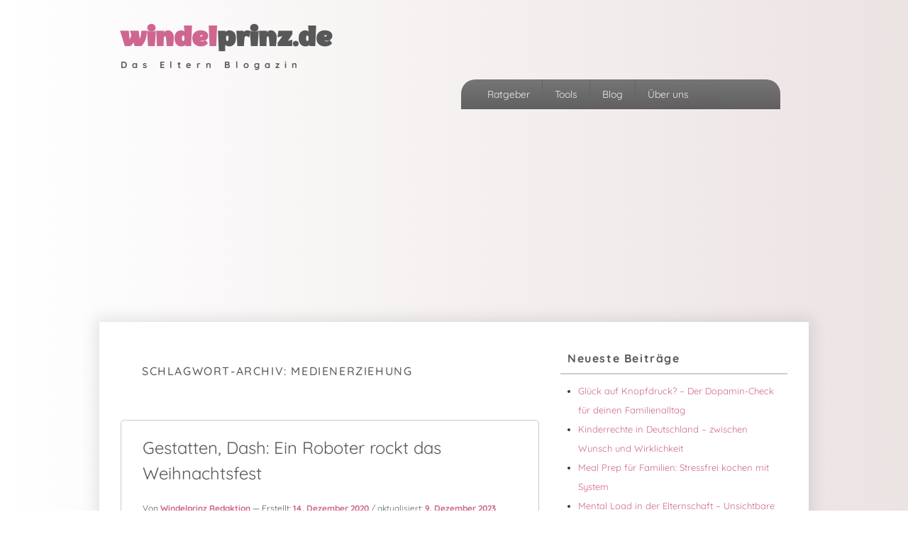

--- FILE ---
content_type: text/html; charset=UTF-8
request_url: https://blog.windelprinz.de/tag/medienerziehung/page/2/
body_size: 21569
content:
<!DOCTYPE html>
<!--[if IE 6]>
<html id="ie6" lang="de">
<![endif]-->
<!--[if IE 7]>
<html id="ie7" lang="de">
<![endif]-->
<!--[if IE 8]>
<html id="ie8" lang="de">
<![endif]-->
<!--[if !(IE 6) | !(IE 7) | !(IE 8)  ]><!-->
<html lang="de">
<!--<![endif]-->
<head>
<meta charset="UTF-8" />
<meta name="viewport" content="width=device-width, initial-scale=1">
<link rel="profile" href="http://gmpg.org/xfn/11" />
<link rel="pingback" href="https://blog.windelprinz.de/xmlrpc.php" />
<meta name='robots' content='noindex, follow' />

	<!-- This site is optimized with the Yoast SEO plugin v26.8 - https://yoast.com/product/yoast-seo-wordpress/ -->
	<title>Medienerziehung Archive &#187; Seite 2 von 2 &#187; windelprinz.de</title>
	<meta property="og:locale" content="de_DE" />
	<meta property="og:type" content="article" />
	<meta property="og:title" content="Medienerziehung Archive &#187; Seite 2 von 2 &#187; windelprinz.de" />
	<meta property="og:url" content="https://blog.windelprinz.de/tag/medienerziehung/" />
	<meta property="og:site_name" content="windelprinz.de" />
	<meta property="og:image" content="https://blog.windelprinz.de/wp-content/uploads/2019/04/fb_pin_transparent.png" />
	<meta property="og:image:width" content="670" />
	<meta property="og:image:height" content="350" />
	<meta property="og:image:type" content="image/png" />
	<meta name="twitter:card" content="summary_large_image" />
	<meta name="twitter:site" content="@windelprinz" />
	<script type="application/ld+json" class="yoast-schema-graph">{"@context":"https://schema.org","@graph":[{"@type":"CollectionPage","@id":"https://blog.windelprinz.de/tag/medienerziehung/","url":"https://blog.windelprinz.de/tag/medienerziehung/page/2/","name":"Medienerziehung Archive &#187; Seite 2 von 2 &#187; windelprinz.de","isPartOf":{"@id":"https://blog.windelprinz.de/#website"},"primaryImageOfPage":{"@id":"https://blog.windelprinz.de/tag/medienerziehung/page/2/#primaryimage"},"image":{"@id":"https://blog.windelprinz.de/tag/medienerziehung/page/2/#primaryimage"},"thumbnailUrl":"https://blog.windelprinz.de/wp-content/uploads/2020/12/Dash-Roboter-FB.jpg","breadcrumb":{"@id":"https://blog.windelprinz.de/tag/medienerziehung/page/2/#breadcrumb"},"inLanguage":"de"},{"@type":"ImageObject","inLanguage":"de","@id":"https://blog.windelprinz.de/tag/medienerziehung/page/2/#primaryimage","url":"https://blog.windelprinz.de/wp-content/uploads/2020/12/Dash-Roboter-FB.jpg","contentUrl":"https://blog.windelprinz.de/wp-content/uploads/2020/12/Dash-Roboter-FB.jpg","width":640,"height":334,"caption":"Dash-Roboter"},{"@type":"BreadcrumbList","@id":"https://blog.windelprinz.de/tag/medienerziehung/page/2/#breadcrumb","itemListElement":[{"@type":"ListItem","position":1,"name":"Startseite","item":"https://blog.windelprinz.de/"},{"@type":"ListItem","position":2,"name":"Medienerziehung"}]},{"@type":"WebSite","@id":"https://blog.windelprinz.de/#website","url":"https://blog.windelprinz.de/","name":"windelprinz.de","description":"Das Elternblogazin","publisher":{"@id":"https://blog.windelprinz.de/#organization"},"potentialAction":[{"@type":"SearchAction","target":{"@type":"EntryPoint","urlTemplate":"https://blog.windelprinz.de/?s={search_term_string}"},"query-input":{"@type":"PropertyValueSpecification","valueRequired":true,"valueName":"search_term_string"}}],"inLanguage":"de"},{"@type":"Organization","@id":"https://blog.windelprinz.de/#organization","name":"windelprinz.de","url":"https://blog.windelprinz.de/","logo":{"@type":"ImageObject","inLanguage":"de","@id":"https://blog.windelprinz.de/#/schema/logo/image/","url":"https://blog.windelprinz.de/wp-content/uploads/2019/04/Windelprinz_Logo.png","contentUrl":"https://blog.windelprinz.de/wp-content/uploads/2019/04/Windelprinz_Logo.png","width":500,"height":500,"caption":"windelprinz.de"},"image":{"@id":"https://blog.windelprinz.de/#/schema/logo/image/"},"sameAs":["https://www.facebook.com/windelprinz.de","https://x.com/windelprinz","https://www.instagram.com/windelprinz.de/","https://www.pinterest.de/windelprinz/"]}]}</script>
	<!-- / Yoast SEO plugin. -->


<link rel='dns-prefetch' href='//static.addtoany.com' />
<link rel='dns-prefetch' href='//www.googletagmanager.com' />
<link rel="alternate" type="application/rss+xml" title="windelprinz.de &raquo; Feed" href="https://blog.windelprinz.de/feed/" />
<link rel="alternate" type="application/rss+xml" title="windelprinz.de &raquo; Kommentar-Feed" href="https://blog.windelprinz.de/comments/feed/" />
<link rel="alternate" type="application/rss+xml" title="windelprinz.de &raquo; Medienerziehung Schlagwort-Feed" href="https://blog.windelprinz.de/tag/medienerziehung/feed/" />
<style id='wp-img-auto-sizes-contain-inline-css' type='text/css'>
img:is([sizes=auto i],[sizes^="auto," i]){contain-intrinsic-size:3000px 1500px}
/*# sourceURL=wp-img-auto-sizes-contain-inline-css */
</style>
<style id='wp-emoji-styles-inline-css' type='text/css'>

	img.wp-smiley, img.emoji {
		display: inline !important;
		border: none !important;
		box-shadow: none !important;
		height: 1em !important;
		width: 1em !important;
		margin: 0 0.07em !important;
		vertical-align: -0.1em !important;
		background: none !important;
		padding: 0 !important;
	}
/*# sourceURL=wp-emoji-styles-inline-css */
</style>
<style id='wp-block-library-inline-css' type='text/css'>
:root{--wp-block-synced-color:#7a00df;--wp-block-synced-color--rgb:122,0,223;--wp-bound-block-color:var(--wp-block-synced-color);--wp-editor-canvas-background:#ddd;--wp-admin-theme-color:#007cba;--wp-admin-theme-color--rgb:0,124,186;--wp-admin-theme-color-darker-10:#006ba1;--wp-admin-theme-color-darker-10--rgb:0,107,160.5;--wp-admin-theme-color-darker-20:#005a87;--wp-admin-theme-color-darker-20--rgb:0,90,135;--wp-admin-border-width-focus:2px}@media (min-resolution:192dpi){:root{--wp-admin-border-width-focus:1.5px}}.wp-element-button{cursor:pointer}:root .has-very-light-gray-background-color{background-color:#eee}:root .has-very-dark-gray-background-color{background-color:#313131}:root .has-very-light-gray-color{color:#eee}:root .has-very-dark-gray-color{color:#313131}:root .has-vivid-green-cyan-to-vivid-cyan-blue-gradient-background{background:linear-gradient(135deg,#00d084,#0693e3)}:root .has-purple-crush-gradient-background{background:linear-gradient(135deg,#34e2e4,#4721fb 50%,#ab1dfe)}:root .has-hazy-dawn-gradient-background{background:linear-gradient(135deg,#faaca8,#dad0ec)}:root .has-subdued-olive-gradient-background{background:linear-gradient(135deg,#fafae1,#67a671)}:root .has-atomic-cream-gradient-background{background:linear-gradient(135deg,#fdd79a,#004a59)}:root .has-nightshade-gradient-background{background:linear-gradient(135deg,#330968,#31cdcf)}:root .has-midnight-gradient-background{background:linear-gradient(135deg,#020381,#2874fc)}:root{--wp--preset--font-size--normal:16px;--wp--preset--font-size--huge:42px}.has-regular-font-size{font-size:1em}.has-larger-font-size{font-size:2.625em}.has-normal-font-size{font-size:var(--wp--preset--font-size--normal)}.has-huge-font-size{font-size:var(--wp--preset--font-size--huge)}.has-text-align-center{text-align:center}.has-text-align-left{text-align:left}.has-text-align-right{text-align:right}.has-fit-text{white-space:nowrap!important}#end-resizable-editor-section{display:none}.aligncenter{clear:both}.items-justified-left{justify-content:flex-start}.items-justified-center{justify-content:center}.items-justified-right{justify-content:flex-end}.items-justified-space-between{justify-content:space-between}.screen-reader-text{border:0;clip-path:inset(50%);height:1px;margin:-1px;overflow:hidden;padding:0;position:absolute;width:1px;word-wrap:normal!important}.screen-reader-text:focus{background-color:#ddd;clip-path:none;color:#444;display:block;font-size:1em;height:auto;left:5px;line-height:normal;padding:15px 23px 14px;text-decoration:none;top:5px;width:auto;z-index:100000}html :where(.has-border-color){border-style:solid}html :where([style*=border-top-color]){border-top-style:solid}html :where([style*=border-right-color]){border-right-style:solid}html :where([style*=border-bottom-color]){border-bottom-style:solid}html :where([style*=border-left-color]){border-left-style:solid}html :where([style*=border-width]){border-style:solid}html :where([style*=border-top-width]){border-top-style:solid}html :where([style*=border-right-width]){border-right-style:solid}html :where([style*=border-bottom-width]){border-bottom-style:solid}html :where([style*=border-left-width]){border-left-style:solid}html :where(img[class*=wp-image-]){height:auto;max-width:100%}:where(figure){margin:0 0 1em}html :where(.is-position-sticky){--wp-admin--admin-bar--position-offset:var(--wp-admin--admin-bar--height,0px)}@media screen and (max-width:600px){html :where(.is-position-sticky){--wp-admin--admin-bar--position-offset:0px}}

/*# sourceURL=wp-block-library-inline-css */
</style><style id='global-styles-inline-css' type='text/css'>
:root{--wp--preset--aspect-ratio--square: 1;--wp--preset--aspect-ratio--4-3: 4/3;--wp--preset--aspect-ratio--3-4: 3/4;--wp--preset--aspect-ratio--3-2: 3/2;--wp--preset--aspect-ratio--2-3: 2/3;--wp--preset--aspect-ratio--16-9: 16/9;--wp--preset--aspect-ratio--9-16: 9/16;--wp--preset--color--black: #000000;--wp--preset--color--cyan-bluish-gray: #abb8c3;--wp--preset--color--white: #ffffff;--wp--preset--color--pale-pink: #f78da7;--wp--preset--color--vivid-red: #cf2e2e;--wp--preset--color--luminous-vivid-orange: #ff6900;--wp--preset--color--luminous-vivid-amber: #fcb900;--wp--preset--color--light-green-cyan: #7bdcb5;--wp--preset--color--vivid-green-cyan: #00d084;--wp--preset--color--pale-cyan-blue: #8ed1fc;--wp--preset--color--vivid-cyan-blue: #0693e3;--wp--preset--color--vivid-purple: #9b51e0;--wp--preset--color--dark-gray: #373737;--wp--preset--color--medium-gray: #cccccc;--wp--preset--color--light-gray: #eeeeee;--wp--preset--color--blue: #1982d1;--wp--preset--gradient--vivid-cyan-blue-to-vivid-purple: linear-gradient(135deg,rgb(6,147,227) 0%,rgb(155,81,224) 100%);--wp--preset--gradient--light-green-cyan-to-vivid-green-cyan: linear-gradient(135deg,rgb(122,220,180) 0%,rgb(0,208,130) 100%);--wp--preset--gradient--luminous-vivid-amber-to-luminous-vivid-orange: linear-gradient(135deg,rgb(252,185,0) 0%,rgb(255,105,0) 100%);--wp--preset--gradient--luminous-vivid-orange-to-vivid-red: linear-gradient(135deg,rgb(255,105,0) 0%,rgb(207,46,46) 100%);--wp--preset--gradient--very-light-gray-to-cyan-bluish-gray: linear-gradient(135deg,rgb(238,238,238) 0%,rgb(169,184,195) 100%);--wp--preset--gradient--cool-to-warm-spectrum: linear-gradient(135deg,rgb(74,234,220) 0%,rgb(151,120,209) 20%,rgb(207,42,186) 40%,rgb(238,44,130) 60%,rgb(251,105,98) 80%,rgb(254,248,76) 100%);--wp--preset--gradient--blush-light-purple: linear-gradient(135deg,rgb(255,206,236) 0%,rgb(152,150,240) 100%);--wp--preset--gradient--blush-bordeaux: linear-gradient(135deg,rgb(254,205,165) 0%,rgb(254,45,45) 50%,rgb(107,0,62) 100%);--wp--preset--gradient--luminous-dusk: linear-gradient(135deg,rgb(255,203,112) 0%,rgb(199,81,192) 50%,rgb(65,88,208) 100%);--wp--preset--gradient--pale-ocean: linear-gradient(135deg,rgb(255,245,203) 0%,rgb(182,227,212) 50%,rgb(51,167,181) 100%);--wp--preset--gradient--electric-grass: linear-gradient(135deg,rgb(202,248,128) 0%,rgb(113,206,126) 100%);--wp--preset--gradient--midnight: linear-gradient(135deg,rgb(2,3,129) 0%,rgb(40,116,252) 100%);--wp--preset--font-size--small: 14px;--wp--preset--font-size--medium: 20px;--wp--preset--font-size--large: 24px;--wp--preset--font-size--x-large: 42px;--wp--preset--font-size--normal: 16px;--wp--preset--font-size--huge: 26px;--wp--preset--spacing--20: 0.44rem;--wp--preset--spacing--30: 0.67rem;--wp--preset--spacing--40: 1rem;--wp--preset--spacing--50: 1.5rem;--wp--preset--spacing--60: 2.25rem;--wp--preset--spacing--70: 3.38rem;--wp--preset--spacing--80: 5.06rem;--wp--preset--shadow--natural: 6px 6px 9px rgba(0, 0, 0, 0.2);--wp--preset--shadow--deep: 12px 12px 50px rgba(0, 0, 0, 0.4);--wp--preset--shadow--sharp: 6px 6px 0px rgba(0, 0, 0, 0.2);--wp--preset--shadow--outlined: 6px 6px 0px -3px rgb(255, 255, 255), 6px 6px rgb(0, 0, 0);--wp--preset--shadow--crisp: 6px 6px 0px rgb(0, 0, 0);}:where(.is-layout-flex){gap: 0.5em;}:where(.is-layout-grid){gap: 0.5em;}body .is-layout-flex{display: flex;}.is-layout-flex{flex-wrap: wrap;align-items: center;}.is-layout-flex > :is(*, div){margin: 0;}body .is-layout-grid{display: grid;}.is-layout-grid > :is(*, div){margin: 0;}:where(.wp-block-columns.is-layout-flex){gap: 2em;}:where(.wp-block-columns.is-layout-grid){gap: 2em;}:where(.wp-block-post-template.is-layout-flex){gap: 1.25em;}:where(.wp-block-post-template.is-layout-grid){gap: 1.25em;}.has-black-color{color: var(--wp--preset--color--black) !important;}.has-cyan-bluish-gray-color{color: var(--wp--preset--color--cyan-bluish-gray) !important;}.has-white-color{color: var(--wp--preset--color--white) !important;}.has-pale-pink-color{color: var(--wp--preset--color--pale-pink) !important;}.has-vivid-red-color{color: var(--wp--preset--color--vivid-red) !important;}.has-luminous-vivid-orange-color{color: var(--wp--preset--color--luminous-vivid-orange) !important;}.has-luminous-vivid-amber-color{color: var(--wp--preset--color--luminous-vivid-amber) !important;}.has-light-green-cyan-color{color: var(--wp--preset--color--light-green-cyan) !important;}.has-vivid-green-cyan-color{color: var(--wp--preset--color--vivid-green-cyan) !important;}.has-pale-cyan-blue-color{color: var(--wp--preset--color--pale-cyan-blue) !important;}.has-vivid-cyan-blue-color{color: var(--wp--preset--color--vivid-cyan-blue) !important;}.has-vivid-purple-color{color: var(--wp--preset--color--vivid-purple) !important;}.has-black-background-color{background-color: var(--wp--preset--color--black) !important;}.has-cyan-bluish-gray-background-color{background-color: var(--wp--preset--color--cyan-bluish-gray) !important;}.has-white-background-color{background-color: var(--wp--preset--color--white) !important;}.has-pale-pink-background-color{background-color: var(--wp--preset--color--pale-pink) !important;}.has-vivid-red-background-color{background-color: var(--wp--preset--color--vivid-red) !important;}.has-luminous-vivid-orange-background-color{background-color: var(--wp--preset--color--luminous-vivid-orange) !important;}.has-luminous-vivid-amber-background-color{background-color: var(--wp--preset--color--luminous-vivid-amber) !important;}.has-light-green-cyan-background-color{background-color: var(--wp--preset--color--light-green-cyan) !important;}.has-vivid-green-cyan-background-color{background-color: var(--wp--preset--color--vivid-green-cyan) !important;}.has-pale-cyan-blue-background-color{background-color: var(--wp--preset--color--pale-cyan-blue) !important;}.has-vivid-cyan-blue-background-color{background-color: var(--wp--preset--color--vivid-cyan-blue) !important;}.has-vivid-purple-background-color{background-color: var(--wp--preset--color--vivid-purple) !important;}.has-black-border-color{border-color: var(--wp--preset--color--black) !important;}.has-cyan-bluish-gray-border-color{border-color: var(--wp--preset--color--cyan-bluish-gray) !important;}.has-white-border-color{border-color: var(--wp--preset--color--white) !important;}.has-pale-pink-border-color{border-color: var(--wp--preset--color--pale-pink) !important;}.has-vivid-red-border-color{border-color: var(--wp--preset--color--vivid-red) !important;}.has-luminous-vivid-orange-border-color{border-color: var(--wp--preset--color--luminous-vivid-orange) !important;}.has-luminous-vivid-amber-border-color{border-color: var(--wp--preset--color--luminous-vivid-amber) !important;}.has-light-green-cyan-border-color{border-color: var(--wp--preset--color--light-green-cyan) !important;}.has-vivid-green-cyan-border-color{border-color: var(--wp--preset--color--vivid-green-cyan) !important;}.has-pale-cyan-blue-border-color{border-color: var(--wp--preset--color--pale-cyan-blue) !important;}.has-vivid-cyan-blue-border-color{border-color: var(--wp--preset--color--vivid-cyan-blue) !important;}.has-vivid-purple-border-color{border-color: var(--wp--preset--color--vivid-purple) !important;}.has-vivid-cyan-blue-to-vivid-purple-gradient-background{background: var(--wp--preset--gradient--vivid-cyan-blue-to-vivid-purple) !important;}.has-light-green-cyan-to-vivid-green-cyan-gradient-background{background: var(--wp--preset--gradient--light-green-cyan-to-vivid-green-cyan) !important;}.has-luminous-vivid-amber-to-luminous-vivid-orange-gradient-background{background: var(--wp--preset--gradient--luminous-vivid-amber-to-luminous-vivid-orange) !important;}.has-luminous-vivid-orange-to-vivid-red-gradient-background{background: var(--wp--preset--gradient--luminous-vivid-orange-to-vivid-red) !important;}.has-very-light-gray-to-cyan-bluish-gray-gradient-background{background: var(--wp--preset--gradient--very-light-gray-to-cyan-bluish-gray) !important;}.has-cool-to-warm-spectrum-gradient-background{background: var(--wp--preset--gradient--cool-to-warm-spectrum) !important;}.has-blush-light-purple-gradient-background{background: var(--wp--preset--gradient--blush-light-purple) !important;}.has-blush-bordeaux-gradient-background{background: var(--wp--preset--gradient--blush-bordeaux) !important;}.has-luminous-dusk-gradient-background{background: var(--wp--preset--gradient--luminous-dusk) !important;}.has-pale-ocean-gradient-background{background: var(--wp--preset--gradient--pale-ocean) !important;}.has-electric-grass-gradient-background{background: var(--wp--preset--gradient--electric-grass) !important;}.has-midnight-gradient-background{background: var(--wp--preset--gradient--midnight) !important;}.has-small-font-size{font-size: var(--wp--preset--font-size--small) !important;}.has-medium-font-size{font-size: var(--wp--preset--font-size--medium) !important;}.has-large-font-size{font-size: var(--wp--preset--font-size--large) !important;}.has-x-large-font-size{font-size: var(--wp--preset--font-size--x-large) !important;}
/*# sourceURL=global-styles-inline-css */
</style>

<style id='classic-theme-styles-inline-css' type='text/css'>
/*! This file is auto-generated */
.wp-block-button__link{color:#fff;background-color:#32373c;border-radius:9999px;box-shadow:none;text-decoration:none;padding:calc(.667em + 2px) calc(1.333em + 2px);font-size:1.125em}.wp-block-file__button{background:#32373c;color:#fff;text-decoration:none}
/*# sourceURL=/wp-includes/css/classic-themes.min.css */
</style>
<link rel='stylesheet' id='wp-components-css' href='https://blog.windelprinz.de/wp-includes/css/dist/components/style.min.css?ver=6.9' type='text/css' media='all' />
<link rel='stylesheet' id='wp-preferences-css' href='https://blog.windelprinz.de/wp-includes/css/dist/preferences/style.min.css?ver=6.9' type='text/css' media='all' />
<link rel='stylesheet' id='wp-block-editor-css' href='https://blog.windelprinz.de/wp-includes/css/dist/block-editor/style.min.css?ver=6.9' type='text/css' media='all' />
<link rel='stylesheet' id='popup-maker-block-library-style-css' href='https://blog.windelprinz.de/wp-content/plugins/popup-maker/dist/packages/block-library-style.css?ver=dbea705cfafe089d65f1' type='text/css' media='all' />
<link rel='stylesheet' id='genericons-css' href='https://blog.windelprinz.de/wp-content/themes/catch-box/genericons/genericons.css?ver=3.4.1' type='text/css' media='all' />
<link rel='stylesheet' id='catchbox-style-css' href='https://blog.windelprinz.de/wp-content/themes/catch-box/style.css?ver=20250625-121437' type='text/css' media='all' />
<link rel='stylesheet' id='catchbox-block-style-css' href='https://blog.windelprinz.de/wp-content/themes/catch-box/css/blocks.css?ver=1.0' type='text/css' media='all' />
<link rel='stylesheet' id='addtoany-css' href='https://blog.windelprinz.de/wp-content/plugins/add-to-any/addtoany.min.css?ver=1.16' type='text/css' media='all' />
<link rel='stylesheet' id='wpgdprc-front-css-css' href='https://blog.windelprinz.de/wp-content/plugins/wp-gdpr-compliance/Assets/css/front.css?ver=1737888718' type='text/css' media='all' />
<style id='wpgdprc-front-css-inline-css' type='text/css'>
:root{--wp-gdpr--bar--background-color: #ce6790;--wp-gdpr--bar--color: #ffffff;--wp-gdpr--button--background-color: #ffffff;--wp-gdpr--button--background-color--darken: #d8d8d8;--wp-gdpr--button--color: #585858;}
/*# sourceURL=wpgdprc-front-css-inline-css */
</style>
<script type="text/javascript" id="addtoany-core-js-before">
/* <![CDATA[ */
window.a2a_config=window.a2a_config||{};a2a_config.callbacks=[];a2a_config.overlays=[];a2a_config.templates={};a2a_localize = {
	Share: "Teilen",
	Save: "Speichern",
	Subscribe: "Abonnieren",
	Email: "E-Mail",
	Bookmark: "Lesezeichen",
	ShowAll: "Alle anzeigen",
	ShowLess: "Weniger anzeigen",
	FindServices: "Dienst(e) suchen",
	FindAnyServiceToAddTo: "Um weitere Dienste ergänzen",
	PoweredBy: "Präsentiert von",
	ShareViaEmail: "Teilen via E-Mail",
	SubscribeViaEmail: "Via E-Mail abonnieren",
	BookmarkInYourBrowser: "Lesezeichen in deinem Browser",
	BookmarkInstructions: "Drücke Ctrl+D oder \u2318+D um diese Seite bei den Lesenzeichen zu speichern.",
	AddToYourFavorites: "Zu deinen Favoriten hinzufügen",
	SendFromWebOrProgram: "Senden von jeder E-Mail Adresse oder E-Mail-Programm",
	EmailProgram: "E-Mail-Programm",
	More: "Mehr&#8230;",
	ThanksForSharing: "Thanks for sharing!",
	ThanksForFollowing: "Thanks for following!"
};


//# sourceURL=addtoany-core-js-before
/* ]]> */
</script>
<script type="text/javascript" defer src="https://static.addtoany.com/menu/page.js" id="addtoany-core-js"></script>
<script type="text/javascript" src="https://blog.windelprinz.de/wp-includes/js/jquery/jquery.min.js?ver=3.7.1" id="jquery-core-js"></script>
<script type="text/javascript" src="https://blog.windelprinz.de/wp-includes/js/jquery/jquery-migrate.min.js?ver=3.4.1" id="jquery-migrate-js"></script>
<script type="text/javascript" defer src="https://blog.windelprinz.de/wp-content/plugins/add-to-any/addtoany.min.js?ver=1.1" id="addtoany-jquery-js"></script>
<script type="text/javascript" id="catchbox-menu-js-extra">
/* <![CDATA[ */
var screenReaderText = {"expand":"Untermen\u00fc \u00f6ffnen","collapse":"Untermen\u00fc schlie\u00dfen"};
//# sourceURL=catchbox-menu-js-extra
/* ]]> */
</script>
<script type="text/javascript" src="https://blog.windelprinz.de/wp-content/themes/catch-box/js/menu.min.js?ver=2.1.1.1" id="catchbox-menu-js"></script>
<script type="text/javascript" src="https://blog.windelprinz.de/wp-content/themes/catch-box/js/html5.min.js?ver=3.7.3" id="catchbox-html5-js"></script>

<!-- Google Tag (gtac.js) durch Site-Kit hinzugefügt -->
<!-- Von Site Kit hinzugefügtes Google-Analytics-Snippet -->
<script type="text/javascript" src="https://www.googletagmanager.com/gtag/js?id=GT-MR256XR" id="google_gtagjs-js" async></script>
<script type="text/javascript" id="google_gtagjs-js-after">
/* <![CDATA[ */
window.dataLayer = window.dataLayer || [];function gtag(){dataLayer.push(arguments);}
gtag("set","linker",{"domains":["blog.windelprinz.de"]});
gtag("js", new Date());
gtag("set", "developer_id.dZTNiMT", true);
gtag("config", "GT-MR256XR");
 window._googlesitekit = window._googlesitekit || {}; window._googlesitekit.throttledEvents = []; window._googlesitekit.gtagEvent = (name, data) => { var key = JSON.stringify( { name, data } ); if ( !! window._googlesitekit.throttledEvents[ key ] ) { return; } window._googlesitekit.throttledEvents[ key ] = true; setTimeout( () => { delete window._googlesitekit.throttledEvents[ key ]; }, 5 ); gtag( "event", name, { ...data, event_source: "site-kit" } ); }; 
//# sourceURL=google_gtagjs-js-after
/* ]]> */
</script>
<script type="text/javascript" id="wpgdprc-front-js-js-extra">
/* <![CDATA[ */
var wpgdprcFront = {"ajaxUrl":"https://blog.windelprinz.de/wp-admin/admin-ajax.php","ajaxNonce":"facf922659","ajaxArg":"security","pluginPrefix":"wpgdprc","blogId":"1","isMultiSite":"","locale":"de_DE","showSignUpModal":"1","showFormModal":"","cookieName":"wpgdprc-consent","consentVersion":"","path":"/","prefix":"wpgdprc"};
//# sourceURL=wpgdprc-front-js-js-extra
/* ]]> */
</script>
<script type="text/javascript" src="https://blog.windelprinz.de/wp-content/plugins/wp-gdpr-compliance/Assets/js/front.min.js?ver=1737888719" id="wpgdprc-front-js-js"></script>
<link rel="https://api.w.org/" href="https://blog.windelprinz.de/wp-json/" /><link rel="alternate" title="JSON" type="application/json" href="https://blog.windelprinz.de/wp-json/wp/v2/tags/81" /><link rel="EditURI" type="application/rsd+xml" title="RSD" href="https://blog.windelprinz.de/xmlrpc.php?rsd" />
<meta name="generator" content="WordPress 6.9" />
<script async src="https://pagead2.googlesyndication.com/pagead/js/adsbygoogle.js?client=ca-pub-2534501939873838" crossorigin="anonymous"></script>

<meta name="generator" content="Site Kit by Google 1.170.0" />	<style>
		/* Link color */
		a,
		#site-title a:focus,
		#site-title a:hover,
		#site-title a:active,
		.entry-title a:hover,
		.entry-title a:focus,
		.entry-title a:active,
		.widget_catchbox_ephemera .comments-link a:hover,
		section.recent-posts .other-recent-posts a[rel="bookmark"]:hover,
		section.recent-posts .other-recent-posts .comments-link a:hover,
		.format-image footer.entry-meta a:hover,
		#site-generator a:hover {
			color: #430d24;
		}
		section.recent-posts .other-recent-posts .comments-link a:hover {
			border-color: #430d24;
		}
	</style>
	<style type="text/css">
			#site-title a,
		#site-description {
			color: #585858;
		}
		</style>
	<style type="text/css" id="custom-background-css">
body.custom-background { background-color: #ffffff; }
</style>
	<style type="text/css">.saboxplugin-wrap{-webkit-box-sizing:border-box;-moz-box-sizing:border-box;-ms-box-sizing:border-box;box-sizing:border-box;border:1px solid #eee;width:100%;clear:both;display:block;overflow:hidden;word-wrap:break-word;position:relative}.saboxplugin-wrap .saboxplugin-gravatar{float:left;padding:0 20px 20px 20px}.saboxplugin-wrap .saboxplugin-gravatar img{max-width:100px;height:auto;border-radius:0;}.saboxplugin-wrap .saboxplugin-authorname{font-size:18px;line-height:1;margin:20px 0 0 20px;display:block}.saboxplugin-wrap .saboxplugin-authorname a{text-decoration:none}.saboxplugin-wrap .saboxplugin-authorname a:focus{outline:0}.saboxplugin-wrap .saboxplugin-desc{display:block;margin:5px 20px}.saboxplugin-wrap .saboxplugin-desc a{text-decoration:underline}.saboxplugin-wrap .saboxplugin-desc p{margin:5px 0 12px}.saboxplugin-wrap .saboxplugin-web{margin:0 20px 15px;text-align:left}.saboxplugin-wrap .sab-web-position{text-align:right}.saboxplugin-wrap .saboxplugin-web a{color:#ccc;text-decoration:none}.saboxplugin-wrap .saboxplugin-socials{position:relative;display:block;background:#fcfcfc;padding:5px;border-top:1px solid #eee}.saboxplugin-wrap .saboxplugin-socials a svg{width:20px;height:20px}.saboxplugin-wrap .saboxplugin-socials a svg .st2{fill:#fff; transform-origin:center center;}.saboxplugin-wrap .saboxplugin-socials a svg .st1{fill:rgba(0,0,0,.3)}.saboxplugin-wrap .saboxplugin-socials a:hover{opacity:.8;-webkit-transition:opacity .4s;-moz-transition:opacity .4s;-o-transition:opacity .4s;transition:opacity .4s;box-shadow:none!important;-webkit-box-shadow:none!important}.saboxplugin-wrap .saboxplugin-socials .saboxplugin-icon-color{box-shadow:none;padding:0;border:0;-webkit-transition:opacity .4s;-moz-transition:opacity .4s;-o-transition:opacity .4s;transition:opacity .4s;display:inline-block;color:#fff;font-size:0;text-decoration:inherit;margin:5px;-webkit-border-radius:0;-moz-border-radius:0;-ms-border-radius:0;-o-border-radius:0;border-radius:0;overflow:hidden}.saboxplugin-wrap .saboxplugin-socials .saboxplugin-icon-grey{text-decoration:inherit;box-shadow:none;position:relative;display:-moz-inline-stack;display:inline-block;vertical-align:middle;zoom:1;margin:10px 5px;color:#444;fill:#444}.clearfix:after,.clearfix:before{content:' ';display:table;line-height:0;clear:both}.ie7 .clearfix{zoom:1}.saboxplugin-socials.sabox-colored .saboxplugin-icon-color .sab-twitch{border-color:#38245c}.saboxplugin-socials.sabox-colored .saboxplugin-icon-color .sab-behance{border-color:#003eb0}.saboxplugin-socials.sabox-colored .saboxplugin-icon-color .sab-deviantart{border-color:#036824}.saboxplugin-socials.sabox-colored .saboxplugin-icon-color .sab-digg{border-color:#00327c}.saboxplugin-socials.sabox-colored .saboxplugin-icon-color .sab-dribbble{border-color:#ba1655}.saboxplugin-socials.sabox-colored .saboxplugin-icon-color .sab-facebook{border-color:#1e2e4f}.saboxplugin-socials.sabox-colored .saboxplugin-icon-color .sab-flickr{border-color:#003576}.saboxplugin-socials.sabox-colored .saboxplugin-icon-color .sab-github{border-color:#264874}.saboxplugin-socials.sabox-colored .saboxplugin-icon-color .sab-google{border-color:#0b51c5}.saboxplugin-socials.sabox-colored .saboxplugin-icon-color .sab-html5{border-color:#902e13}.saboxplugin-socials.sabox-colored .saboxplugin-icon-color .sab-instagram{border-color:#1630aa}.saboxplugin-socials.sabox-colored .saboxplugin-icon-color .sab-linkedin{border-color:#00344f}.saboxplugin-socials.sabox-colored .saboxplugin-icon-color .sab-pinterest{border-color:#5b040e}.saboxplugin-socials.sabox-colored .saboxplugin-icon-color .sab-reddit{border-color:#992900}.saboxplugin-socials.sabox-colored .saboxplugin-icon-color .sab-rss{border-color:#a43b0a}.saboxplugin-socials.sabox-colored .saboxplugin-icon-color .sab-sharethis{border-color:#5d8420}.saboxplugin-socials.sabox-colored .saboxplugin-icon-color .sab-soundcloud{border-color:#995200}.saboxplugin-socials.sabox-colored .saboxplugin-icon-color .sab-spotify{border-color:#0f612c}.saboxplugin-socials.sabox-colored .saboxplugin-icon-color .sab-stackoverflow{border-color:#a95009}.saboxplugin-socials.sabox-colored .saboxplugin-icon-color .sab-steam{border-color:#006388}.saboxplugin-socials.sabox-colored .saboxplugin-icon-color .sab-user_email{border-color:#b84e05}.saboxplugin-socials.sabox-colored .saboxplugin-icon-color .sab-tumblr{border-color:#10151b}.saboxplugin-socials.sabox-colored .saboxplugin-icon-color .sab-twitter{border-color:#0967a0}.saboxplugin-socials.sabox-colored .saboxplugin-icon-color .sab-vimeo{border-color:#0d7091}.saboxplugin-socials.sabox-colored .saboxplugin-icon-color .sab-windows{border-color:#003f71}.saboxplugin-socials.sabox-colored .saboxplugin-icon-color .sab-whatsapp{border-color:#003f71}.saboxplugin-socials.sabox-colored .saboxplugin-icon-color .sab-wordpress{border-color:#0f3647}.saboxplugin-socials.sabox-colored .saboxplugin-icon-color .sab-yahoo{border-color:#14002d}.saboxplugin-socials.sabox-colored .saboxplugin-icon-color .sab-youtube{border-color:#900}.saboxplugin-socials.sabox-colored .saboxplugin-icon-color .sab-xing{border-color:#000202}.saboxplugin-socials.sabox-colored .saboxplugin-icon-color .sab-mixcloud{border-color:#2475a0}.saboxplugin-socials.sabox-colored .saboxplugin-icon-color .sab-vk{border-color:#243549}.saboxplugin-socials.sabox-colored .saboxplugin-icon-color .sab-medium{border-color:#00452c}.saboxplugin-socials.sabox-colored .saboxplugin-icon-color .sab-quora{border-color:#420e00}.saboxplugin-socials.sabox-colored .saboxplugin-icon-color .sab-meetup{border-color:#9b181c}.saboxplugin-socials.sabox-colored .saboxplugin-icon-color .sab-goodreads{border-color:#000}.saboxplugin-socials.sabox-colored .saboxplugin-icon-color .sab-snapchat{border-color:#999700}.saboxplugin-socials.sabox-colored .saboxplugin-icon-color .sab-500px{border-color:#00557f}.saboxplugin-socials.sabox-colored .saboxplugin-icon-color .sab-mastodont{border-color:#185886}.sabox-plus-item{margin-bottom:20px}@media screen and (max-width:480px){.saboxplugin-wrap{text-align:center}.saboxplugin-wrap .saboxplugin-gravatar{float:none;padding:20px 0;text-align:center;margin:0 auto;display:block}.saboxplugin-wrap .saboxplugin-gravatar img{float:none;display:inline-block;display:-moz-inline-stack;vertical-align:middle;zoom:1}.saboxplugin-wrap .saboxplugin-desc{margin:0 10px 20px;text-align:center}.saboxplugin-wrap .saboxplugin-authorname{text-align:center;margin:10px 0 20px}}body .saboxplugin-authorname a,body .saboxplugin-authorname a:hover{box-shadow:none;-webkit-box-shadow:none}a.sab-profile-edit{font-size:16px!important;line-height:1!important}.sab-edit-settings a,a.sab-profile-edit{color:#0073aa!important;box-shadow:none!important;-webkit-box-shadow:none!important}.sab-edit-settings{margin-right:15px;position:absolute;right:0;z-index:2;bottom:10px;line-height:20px}.sab-edit-settings i{margin-left:5px}.saboxplugin-socials{line-height:1!important}.rtl .saboxplugin-wrap .saboxplugin-gravatar{float:right}.rtl .saboxplugin-wrap .saboxplugin-authorname{display:flex;align-items:center}.rtl .saboxplugin-wrap .saboxplugin-authorname .sab-profile-edit{margin-right:10px}.rtl .sab-edit-settings{right:auto;left:0}img.sab-custom-avatar{max-width:75px;}.saboxplugin-wrap {border-color:#cccccc;}.saboxplugin-wrap .saboxplugin-socials {border-color:#cccccc;}.saboxplugin-wrap .saboxplugin-socials .saboxplugin-icon-grey {color:#585858; fill:#585858;}.saboxplugin-wrap {margin-top:25px; margin-bottom:25px; padding: 0px 0px }.saboxplugin-wrap .saboxplugin-authorname {font-size:18px; line-height:25px;}.saboxplugin-wrap .saboxplugin-desc p, .saboxplugin-wrap .saboxplugin-desc {font-size:14px !important; line-height:21px !important;}.saboxplugin-wrap .saboxplugin-web {font-size:14px;}.saboxplugin-wrap .saboxplugin-socials a svg {width:16px;height:16px;}</style><link rel="icon" href="https://blog.windelprinz.de/wp-content/uploads/2018/01/cropped-kt_512-1-32x32.png" sizes="32x32" />
<link rel="icon" href="https://blog.windelprinz.de/wp-content/uploads/2018/01/cropped-kt_512-1-192x192.png" sizes="192x192" />
<link rel="apple-touch-icon" href="https://blog.windelprinz.de/wp-content/uploads/2018/01/cropped-kt_512-1-180x180.png" />
<meta name="msapplication-TileImage" content="https://blog.windelprinz.de/wp-content/uploads/2018/01/cropped-kt_512-1-270x270.png" />
		<style type="text/css" id="wp-custom-css">
			@font-face {
  font-family: 'Wendy One';
  font-style: normal;
  font-weight: 400;
  font-display: block;
  src: url('https://blog.windelprinz.de/_css/ttf/WendyOne-Regular.ttf') format('truetype')
}
@font-face {
  font-family: 'Quicksand';
  font-style: normal;
  font-weight: 300;
  font-display: swap;
  src: url(https://blog.windelprinz.de/_css/ttf/Quicksand-Light.ttf) format('truetype');
}
@font-face {
  font-family: 'Quicksand';
  font-style: normal;
  font-weight: 400;
  font-display: swap;
  src: url(https://blog.windelprinz.de/_css/ttf/Quicksand-Regular.ttf) format('truetype');
}
@font-face {
  font-family: 'Quicksand';
  font-style: normal;
  font-weight: 500;
  font-display: swap;
  src: url(https://blog.windelprinz.de/_css/ttf/Quicksand-Medium.ttf) format('truetype');
}
@font-face {
  font-family: 'Quicksand';
  font-style: normal;
  font-weight: 600;
  font-display: swap;
  src: url(https://blog.windelprinz.de/_css/ttf/Quicksand-SemiBold.ttf) format('truetype');
}
@font-face {
  font-family: 'Quicksand';
  font-style: normal;
  font-weight: 700;
  font-display: swap;
  src: url(https://blog.windelprinz.de/_css/ttf/Quicksand-Bold.ttf) format('truetype');
}

#MR{
margin-bottom: 30px;
}	

div:has(> .cm-content-ad) {
  display:none;
}

body {
font-family: "Quicksand",sans-serif;
font-size: 15px;
font-weight: 400;
background: #ECE3E3;
background: -webkit-linear-gradient(to right, #FFFFFF, #ECE3E3);
background: linear-gradient(to right, #FFFFFF, #ECE3E3);	
/*background-attachment:fixed;*/
border:none;
-webkit-text-size-adjust: 100%;
text-rendering: optimizeLegibility;
}

blockquote {
	padding: 0 12px;
	margin-left: 0px;
	margin-right: 0px;
	border-left: 10px solid #CE6790;
}

h1, h2, h3 {
  font-family: "Quicksand", sans-serif;
	margin: 0;
	padding: 0;
	display:block;
	width:100%;
	text-align:left;
	-moz-hyphens: none;
   	-o-hyphens: none;
   	-webkit-hyphens: none;
   	-ms-hyphens: none;
   	hyphens: none;
}
#primary h1, .entry-title {
	font-size: 26px;
	font-weight: 500;
	color: #585858;
}
#primary h2{
	font-size: 24px;
	font-weight: 400;
	color: #585858;
}
#primary h3 {
	font-size: 18px;
	font-weight: 600;
	color: #CE6790;
}
p, ol, ul {
	margin-top: 0px;
}
p, ol, ul {
	line-height: 180%;
}
small{
	color:#585858;
	font-size: 12px;
}
a, a:hover, a:focus, a:active {
	text-decoration: none;
	color: #CE6790;
}
a img {
	border: none;
}
.affiliate, .affiliate:hover, .affiliate:focus{
	text-decoration: underline;
	text-decoration-style: dashed;
	font-weight: bold;
}
.align-left {text-align: left}
.b {font-weight: bold;}
blockquote {
	padding: 0 12px;
	margin-left: 0px;
	margin-right: 0px;
	border-left: 10px solid #CE6790;
}
.buttonLink-dark {
	width: 100%;
	max-width: 350px;
	padding: 15px;
	margin-bottom: 5px;
	text-align: left;
	//text-transform: uppercase;
	font-family: "Quicksand", sans-serif;
	font-weight: bold;
	font-size: 16px;
	background: #585858;
	border: 1px solid #585858;
	border-radius: 8px;
	color: #FFF;
	text-align: center;
	text-decoration: none;
	cursor: pointer
}
.cookie-link {
	//padding: 10px !important;
	text-align: left;
	font-weight: bold;	
	background: transparent !important;
	font-size: 13px !important;
	//border: 1px solid #FFF;
	border-radius: 8px;
	color: #FFF !important;;
	text-align: center;
	text-decoration: none;
	cursor: pointer;
	margin-bottom:10px;
	text-decoration: underline !important;
}
#cookie-notice span{
	font-size: 13px;
}
#cookie-notice .cn-button {
	padding: 10px !important;
	font-size: 15px !important;
  margin: 0 0 0 10px;
  border: 1px solid #FFF;
	text-decoration: none !important;
}
#cookie-notice a.comment-reply-link {
  margin-top: 0em;
	padding: 0px;
}

#cookie-notice .cn-close-icon{visibility:hidden;}

#primary .headline{
	border-radius:30px;
	width:100;
	color:#fff !important;
	padding:15px;
	background:#CE6790;
}
#primary .headline-box,
#primary .headline-box2, 
#primary .headline-box3{
	padding: 15px;
	padding-bottom: 1px;
	margin-bottom: 30px;	
	border-radius: 5px;
-webkit-border-radius: 5px;
-webkit-appearance: none;
-webkit-box-sizing: border-box;
-moz-box-sizing: border-box;
box-sizing: border-box;
}
#primary .headline-box{
	background:#CE6790;
	color:#fff;
}
#primary .headline-box h1, 
#primary .headline-box h2, 
#primary .headline-box h3, 
#primary .headline-box a,
#primary .headline-box small, 
#primary .headline-box .handsigned,
#primary .headline-box .highlight2,
#primary .headline-box .entry-content,
#primary .headline-box .wp-caption-text,
#primary .headline-box .wp-caption .wp-caption-text::before{
	color:#fff;
}
#primary .headline-box2{
background-color: #f0f0f0;
border: 1px solid #ccc;
color: #222;
}
#primary .headline-box3{
background-color: #fff;
border: 1px solid #CE6790;
color: #CE6790;
}
#primary .headline-box3 h1, 
#primary .headline-box3 h2, 
#primary .headline-box3 h3, 
#primary .headline-box3 a,
#primary .headline-box3 .handsigned,
#primary .headline-box3 .highlight2{
	color:#CE6790;
}
#primary .headline-box a,
#primary .headline-box2 a,
#primary .headline-box3 a,{
	text-decoration: underline;
	text-decoration-style: dotted;
	font-weight: bold;
}
#primary .headline-box a:not(.affiliate), 
#primary .headline-box2 a:not(.affiliate),
#primary  .headline-box3 a:not(.affiliate){
	text-decoration: underline;
	font-weight: bold;
}
.headline-font{
	font-family: 'Wendy One', sans-serif;
	font-weight: 400 !important;
	font-size:1.4em !important;
	color:#fff !important;
}
.list-style {
	margin: 0px 10px 30px 50px;
	padding: 0px;
	margin
}
.list-style li {
	padding: 5px 5px 5px 5px
}
.mustHave {
	max-height: 100%;
	max-width: 100%;
	height: auto;
	width: auto;
	border: 1px solid #ccc;
	border-radius: 5px;
	-webkit-box-shadow: 5px 5px 5px #888;
	-moz-box-shadow: 5px 5px 5px #888;
	box-shadow: 5px 5px 5px #888;
}

.noBorder{
	border:none !important;
}

.pre{
	background: #f4f4f4;
font: 13px "Courier 10 Pitch", Courier, monospace;
    line-height: normal;
line-height: 1.5;
margin-bottom: 2em;
padding: 0.75em 2em;	
}


.text-align-left{
	text-align:left;
}

/***************/

a#scrollup {
	width:50px;
	height:50px;
	background-color: transparent;;
	color: transparent;
	background-image: url('https://www.windelprinz.de/images/icon_up.png');      
	background-size: 100%;
}

#access {
	min-width:450px;
	max-width:450px;
	margin-right:40px;
	border-radius:20px 20px 0px 0px;
}

#access div{
	margin: 0 20px;	
}

#branding{
	background-color: transparent;
	border:none;
}

.clearfix {
	clear: both;
}

#colophon {
	border:none;
}

#content{
	border-radius:25px;
}

#content .error404{
	border:1px solid #430D24;
	border-radius:25px;
}

.entry-content figure{
	background-color: transparent;
}

.entry-content .wp-caption-text{
	font-family: "Open Sans", sans-serif;
	font-size: 8pt;
	color: #585858;
}

.entry-title, .entry-title a {
    color: #585858;
    text-decoration: none;
}

#header-content {
	background-color: transparent;
	border:none;
	padding-bottom:0px;
	text-align: left;
}

.logo-wrap {
	text-align: left;
}

#main {
	background: #FFF;
	box-shadow: 0px 0px 20px 5px 	rgba(0,0,0,.10);
}

.page-header{
	border:0px;
}

#primary{
	margin:auto;
	max-width:95%;
}

#respond input#submit{
	margin-top:30px;
	margin-bottom:10px;
	margin-right:10px;
	left:0px;
}

#respond .form-submit{
	float:none;
}

.mobile-header-menu{
	margin-top:10px;
	opacity:0.8;
}

.mobile-menu-text{
	display:none;
}

#page {
	background-color: transparent;
	border:none;
	margin-top:0px;
}

.page-header{
	border:0px;
}

.page-title{
	font-size:16px !important;
}

.post {
	border-radius: 5px;
	border: 1px solid #ccc;
	background: #FFF;
	text-align: justify;
	-moz-hyphens: auto;
   	-o-hyphens: auto;
   	-webkit-hyphens: auto;
   	-ms-hyphens: auto;
   	hyphens: auto;
}

.post-navigation{
	border-bottom:none;
}

#secondary section{
	border:none;
}

#site-generator {
	padding-top: 0px;
	padding-bottom: 0px;
	background-color: transparent;
	border:none
}

#supplementary, #supplementary #first {
	padding-top: 0px;
	background-color: transparent;
	border:none;
}

#supplementary #first aside {
	background-color: transparent;
	border:none;
}

.textwidget{
	border:none;
}

#site-title{
	font-weight: 400;
	font-size:2.8em;
	color: #430D24;
	font-family: 'Wendy One', sans-serif;
	margin-bottom:5px;
}
		
.blue{/*color:#6e6e8c;*/color:#CE6790;}
		
.gold{/*color:#c8bb96;*/color:#585858;}

#site-title a, #site-title a:hover{
	color:#585858;	
}
		
#site-description{
font-family:"Quicksand", sans-serif;
	font-weight:bold;
	font-size:13px;
	color:#585858;
	letter-spacing: 7px;
}

#site-header-menu-primary{
	border:none;
	float:right;
}

#site-generator .copyright, #site-generator .powered{
	display:none;
}

.widget{
	border-radius:25px;
	background-color: transparent;
}

.widget-title{
	color: #585858;
}

#colophon, #colophon a{
	font-family:"Quicksand", sans-serif;
	font-weight:400;
	font-size:13px;
	color:#585858;
	letter-spacing: 1px;}

.upper{
	text-transform: uppercase;
}

.vgwort{
	position:absolute;
	top:0;
	right:0;
	border: none;
}

/* DSGVO-Checkbox */

.wpgdprc-checkbox{
	padding-top: 20px;
	padding-bottom: 10px;
}

.wpgdprc-checkbox input {
  width: 12%;
	min-width: 20px;
	max-width: 50px;
	margin-right: 10px;
}

/* Green Design */

#broccoli .headline-box{
background-color: #fff;
border: 1px solid #229115;
border-radius: 5px;
-webkit-border-radius: 5px;
-webkit-appearance: none;
-webkit-box-sizing: border-box;
-moz-box-sizing: border-box;
box-sizing: border-box;
color: #229115;
}

#broccoli .headline-box, #broccoli .headline-box a{
	color: #229115 !important;
}

#broccoli .headline-box2{
background-color: #229115;
border: 1px solid #229115;
border-radius: 5px;
-webkit-border-radius: 5px;
-webkit-appearance: none;
-webkit-box-sizing: border-box;
-moz-box-sizing: border-box;
box-sizing: border-box;
color: #fff;
}

#broccoli .headline-box h2 {
	text-align: left;
	color: #229115;
	background-color: #fff;
}

#broccoli .headline-box2 h2 {
	text-align: left;
	color: #fff;
}

#broccoli .headline-box2 a, #broccoli .headline-box2 .wp-caption-text, #broccoli .headline-box2 .wp-caption .wp-caption-text::before{color: #fff;}

#broccoli a, #broccoli a:hover, #broccoli a:focus, #broccoli a:active {
	text-decoration: none;
	color: #229115;
}

/* Green Design */

@media screen and (max-width: 960px) {
	#access {
		min-width: 0px
	}
}

/* Author Box*/

.saboxplugin-wrap .saboxplugin-desc {
	display:table;
	line-height:180% !important;
}

/* iframes */

.responsive-embed-container {
 position:relative;
 overflow:hidden;
 padding-bottom:56.25%;
 height:0;
 max-width: 100% !important;
}
.responsive-embed-container iframe, .responsive-embed-container object, .responsive-embed-container embed {
 position:absolute;
 left:0;
 top:0;
 height:100%;
 width:100%;
}

@media screen and (max-width: 960px) {
	#main {
		border-radius: 0px; 
	}
}

@media screen and (max-width: 767px) {
.list-style {
		margin: 0px 0px 30px 30px
	}
}

@media screen and (max-width: 640px)
.list-style {
		margin: 0px 10px 20px 20px
	}
}

@media screen and (max-width: 479px) {
	#main {
		border: 0px;	
	}
	
	.list-style {
		margin: 0px 0px 20px 20px
	}
}		</style>
		
<!-- IAB TCF 2.0 Support -->
<script>window ['gtag_enable_tcf_support'] = true;</script>	

<!-- Ezoic privacy script -->
<script src="https://cmp.gatekeeperconsent.com/min.js" data-cfasync="false"></script>
<script src="https://the.gatekeeperconsent.com/cmp.min.js" data-cfasync="false"></script>

<!-- Ezoic header script -->
<script async src="//www.ezojs.com/ezoic/sa.min.js"></script>
<script>
    window.ezstandalone = window.ezstandalone || {};
    ezstandalone.cmd = ezstandalone.cmd || [];
</script>

<!-- Google Adsense -->
<script async src="https://pagead2.googlesyndication.com/pagead/js/adsbygoogle.js?client=ca-pub-2534501939873838" crossorigin="anonymous"></script>
	
<!-- Global site tag (gtag.js) - Google Analytics -->
<script async src="https://www.googletagmanager.com/gtag/js?id=UA-92616703-3"></script>
<script async src="https://www.googletagmanager.com/gtag/js?id=UA-92616703-4"></script>	


</head>

<body class="archive paged tag tag-medienerziehung tag-81 custom-background wp-embed-responsive paged-2 tag-paged-2 wp-theme-catch-box metaslider-plugin single-author right-sidebar one-menu header-image-top">





<div id="page" class="hfeed site">

	<a href="#main" class="skip-link screen-reader-text">Zum Inhalt springen</a>
	<header id="branding" role="banner">

    	
    	<div id="header-content" class="clearfix">

						
			<div id="hgroup" class="site-details">
				<p id="site-title">
					<a href="https://www.windelprinz.de/" rel="home"><span
						class="blue">windel</span><span class="gold">prinz.de</span></a>
				</p>
				<p id="site-description">Das Eltern Blogazin</p>
			</div>

		</div><!-- #header-content -->

    	    <div class="menu-access-wrap mobile-header-menu clearfix">
        <div id="mobile-header-left-menu" class="mobile-menu-anchor primary-menu">
            <a href="#mobile-header-left-nav" id="menu-toggle-primary" class="genericon genericon-menu">
                <span class="mobile-menu-text">Menü</span>
            </a>
        </div><!-- #mobile-header-left-menu -->
            
        
        <div id="site-header-menu-primary" class="site-header-menu">
            <nav id="access" class="main-navigation menu-focus" role="navigation" aria-label="Primäres Menü">
            
                <h3 class="screen-reader-text">Primäres Menü</h3>
                <div class="menu-header-container"><ul class="menu"><li id="menu-item-63" class="menu-item menu-item-type-custom menu-item-object-custom menu-item-has-children menu-item-63"><a href="https://www.windelprinz.de">Ratgeber</a>
<ul class="sub-menu">
	<li id="menu-item-1616" class="menu-item menu-item-type-custom menu-item-object-custom menu-item-1616"><a href="https://www.windelprinz.de/kinderwunsch">Kinderwunsch</a></li>
	<li id="menu-item-1634" class="menu-item menu-item-type-custom menu-item-object-custom menu-item-1634"><a href="https://www.windelprinz.de/schwangerschaft">Schwangerschaft</a></li>
	<li id="menu-item-8643" class="menu-item menu-item-type-custom menu-item-object-custom menu-item-8643"><a href="https://www.windelprinz.de/baby-und-kleinkind">Baby &#038; Kleinkind</a></li>
	<li id="menu-item-8627" class="menu-item menu-item-type-custom menu-item-object-custom menu-item-8627"><a href="https://www.windelprinz.de/familie-und-freizeit">Familie &#038; Freizeit</a></li>
</ul>
</li>
<li id="menu-item-5816" class="menu-item menu-item-type-taxonomy menu-item-object-category menu-item-has-children menu-item-5816"><a href="https://blog.windelprinz.de/posts/">Tools</a>
<ul class="sub-menu">
	<li id="menu-item-5820" class="menu-item menu-item-type-custom menu-item-object-custom menu-item-5820"><a href="https://www.windelprinz.de/eisprungrechner">Eisprungrechner</a></li>
	<li id="menu-item-5819" class="menu-item menu-item-type-custom menu-item-object-custom menu-item-5819"><a href="https://www.windelprinz.de/geburtstermin-berechnen">Geburtsterminrechner</a></li>
	<li id="menu-item-436" class="menu-item menu-item-type-custom menu-item-object-custom menu-item-436"><a href="https://www.windelprinz.de/ssw-berechnen">SSW-Rechner</a></li>
	<li id="menu-item-5821" class="menu-item menu-item-type-custom menu-item-object-custom menu-item-5821"><a href="https://www.windelprinz.de/bmi-rechner">BMI-Rechner</a></li>
	<li id="menu-item-7519" class="menu-item menu-item-type-custom menu-item-object-custom menu-item-7519"><a href="https://www.windelprinz.de/babynamen-generator">Namensgenerator</a></li>
	<li id="menu-item-10655" class="menu-item menu-item-type-custom menu-item-object-custom menu-item-10655"><a href="https://www.windelprinz.de/elterngeldrechner">Elterngeldrechner 2022</a></li>
	<li id="menu-item-8649" class="menu-item menu-item-type-custom menu-item-object-custom menu-item-8649"><a href="https://www.windelprinz.de/u-untersuchungen">U-Planer</a></li>
</ul>
</li>
<li id="menu-item-64" class="menu-item menu-item-type-custom menu-item-object-custom menu-item-home menu-item-64"><a href="https://blog.windelprinz.de/">Blog</a></li>
<li id="menu-item-65" class="menu-item menu-item-type-custom menu-item-object-custom menu-item-has-children menu-item-65"><a href="https://www.windelprinz.de/about">Über uns</a>
<ul class="sub-menu">
	<li id="menu-item-9485" class="menu-item menu-item-type-custom menu-item-object-custom menu-item-9485"><a href="https://www.windelprinz.de/about">Über Windelprinz</a></li>
	<li id="menu-item-9486" class="menu-item menu-item-type-custom menu-item-object-custom menu-item-9486"><a href="https://www.windelprinz.de/kooperationen">Werbung &#038; Kooperationen</a></li>
	<li id="menu-item-9487" class="menu-item menu-item-type-custom menu-item-object-custom menu-item-9487"><a href="https://www.windelprinz.de/impressum">Impressum</a></li>
	<li id="menu-item-9488" class="menu-item menu-item-type-custom menu-item-object-custom menu-item-9488"><a href="https://www.windelprinz.de/policy">Datenschutz</a></li>
	<li id="menu-item-9489" class="menu-item menu-item-type-custom menu-item-object-custom menu-item-9489"><a href="https://www.windelprinz.de/contact">Kontakt</a></li>
</ul>
</li>
</ul></div>            </nav><!-- #access -->
        </div><!-- .site-header-menu -->

            </div><!-- .menu-access-wrap -->
    
	</header><!-- #branding -->

	
	
	<div id="main" class="clearfix">

		
		<div id="primary" class="content-area">

			
			<div id="content" role="main">
				
			
				<header class="page-header">
					<h1 class="page-title">Schlagwort-Archiv: <span>Medienerziehung</span></h1>

									</header>

								
					
	<article id="post-10549" class="post-10549 post type-post status-publish format-standard has-post-thumbnail hentry category-posts tag-freizeit tag-geschenkideen tag-medienerziehung tag-weihnachten">
		<header class="entry-header">
							<h2 class="entry-title"><a href="https://blog.windelprinz.de/dash-roboter/" title="Permanentlink zu Gestatten, Dash: Ein Roboter rockt das Weihnachtsfest" rel="bookmark">Gestatten, Dash: Ein Roboter rockt das Weihnachtsfest</a></h2>
			
			                <div class="entry-meta">
                    <br><small class="pink"><span class="by-author"> <span class="sep">Von </span> <span class="author vcard"><a class="url fn n" href="https://www.windelprinz.de/about" rel="author">Windelprinz Redaktion</a></span></span>
	<span class="sep"> — Erstellt: </span>	<a href="https://blog.windelprinz.de/dash-roboter/" title="23:34" rel="bookmark">14. Dezember 2020</a></small><span class="sep"> / aktualisiert: </span><a href="https://blog.windelprinz.de/dash-roboter/" title="11:59" rel="bookmark"><time class="updated" datetime="2023-12-09T11:59:52+01:00" itemprop="dateModified">9. Dezember 2023</time></a><br>                                        	<span class="sep sep-comment"> &mdash; </span>
                        <span class="comments-link">
                         	<a href="https://blog.windelprinz.de/dash-roboter/#respond">Keine Kommentare &darr;</a>                        </span>
                                    </div><!-- .entry-meta -->
					</header><!-- .entry-header -->

		             <div class="entry-summary">
                               		<a href="https://blog.windelprinz.de/dash-roboter/" title="Permanentlink zu Gestatten, Dash: Ein Roboter rockt das Weihnachtsfest" rel="bookmark">
						<img width="640" height="318" src="https://blog.windelprinz.de/wp-content/uploads/2020/12/Dash-Roboter-FB-640x318.jpg" class="attachment-featured-slider size-featured-slider wp-post-image" alt="Dash-Roboter" decoding="async" fetchpriority="high" />                   	</a>
                                <p>Werbung | Kooperation* Programmieren lernen ist kinderleicht und macht jede Menge Spaß &#8211; mit einem Lernroboter, wie Dash von Wonder Workshop. Roboter Dash führt Kinder mit hohem Spaßfaktor in die Welt der digitalen Logik und der Programmierung ein. Von Langeweile <a class="more-link" href="https://blog.windelprinz.de/dash-roboter/"><span class="screen-reader-text">  Gestatten, Dash: Ein Roboter rockt das Weihnachtsfest</span> weiterlesen<span class="meta-nav">&rarr;</span></a></p>
            </div><!-- .entry-summary -->
		
		<footer class="entry-meta">
												<span class="cat-links">
				<span class="entry-utility-prep entry-utility-prep-cat-links">Veröffentlicht unter</span> <a href="https://blog.windelprinz.de/posts/" rel="category tag">windelprinz.de</a>			</span>
									<span class="sep"> | </span>
							<span class="tag-links">
				<span class="entry-utility-prep entry-utility-prep-tag-links">Verschlagwortet mit</span> <a href="https://blog.windelprinz.de/tag/freizeit/" rel="tag">Freizeit</a>, <a href="https://blog.windelprinz.de/tag/geschenkideen/" rel="tag">Geschenkideen</a>, <a href="https://blog.windelprinz.de/tag/medienerziehung/" rel="tag">Medienerziehung</a>, <a href="https://blog.windelprinz.de/tag/weihnachten/" rel="tag">Weihnachten</a>			</span>
						
									<span class="sep"> | </span>
						<span class="comments-link"><a href="https://blog.windelprinz.de/dash-roboter/#respond"><span class="leave-reply">Hinterlasse eine Antwort</span></a></span>
			
					</footer><!-- #entry-meta -->
	</article><!-- #post-10549 -->
				
					
	<article id="post-9393" class="post-9393 post type-post status-publish format-standard has-post-thumbnail hentry category-posts tag-freizeit tag-geschenkideen tag-kinderspiele tag-medienerziehung">
		<header class="entry-header">
							<h2 class="entry-title"><a href="https://blog.windelprinz.de/tiptoi-unterwegs-in-der-natur/" title="Permanentlink zu Unterwegs in der Natur &#8211; Mit dem tiptoi®-Lernstift" rel="bookmark">Unterwegs in der Natur &#8211; Mit dem tiptoi®-Lernstift</a></h2>
			
			                <div class="entry-meta">
                    <br><small class="pink"><span class="by-author"> <span class="sep">Von </span> <span class="author vcard"><a class="url fn n" href="https://www.windelprinz.de/about" rel="author">Windelprinz Redaktion</a></span></span>
	<span class="sep"> — Erstellt: </span>	<a href="https://blog.windelprinz.de/tiptoi-unterwegs-in-der-natur/" title="14:02" rel="bookmark">25. Mai 2020</a></small><span class="sep"> / aktualisiert: </span><a href="https://blog.windelprinz.de/tiptoi-unterwegs-in-der-natur/" title="12:46" rel="bookmark"><time class="updated" datetime="2024-04-21T12:46:07+02:00" itemprop="dateModified">21. April 2024</time></a><br>                                        	<span class="sep sep-comment"> &mdash; </span>
                        <span class="comments-link">
                         	<a href="https://blog.windelprinz.de/tiptoi-unterwegs-in-der-natur/#respond">Keine Kommentare &darr;</a>                        </span>
                                    </div><!-- .entry-meta -->
					</header><!-- .entry-header -->

		             <div class="entry-summary">
                               		<a href="https://blog.windelprinz.de/tiptoi-unterwegs-in-der-natur/" title="Permanentlink zu Unterwegs in der Natur &#8211; Mit dem tiptoi®-Lernstift" rel="bookmark">
						<img width="640" height="318" src="https://blog.windelprinz.de/wp-content/uploads/2020/05/Unterwegs-in-der-Natur-FB-640x318.jpg" class="attachment-featured-slider size-featured-slider wp-post-image" alt="Unterwegs-in-der-Natur" decoding="async" />                   	</a>
                                <p>Werbung | Kooperation* In den letzten Wochen waren Familien vermehrt unterwegs in der Natur. Das öffentliche Freizeitangebot für Kinder war aufgrund Corona sehr begrenzt. Umso schöner, dass der Frühling währenddessen Einzug gehalten hat und es draußen sehr viel zu entdecken <a class="more-link" href="https://blog.windelprinz.de/tiptoi-unterwegs-in-der-natur/"><span class="screen-reader-text">  Unterwegs in der Natur &#8211; Mit dem tiptoi®-Lernstift</span> weiterlesen<span class="meta-nav">&rarr;</span></a></p>
            </div><!-- .entry-summary -->
		
		<footer class="entry-meta">
												<span class="cat-links">
				<span class="entry-utility-prep entry-utility-prep-cat-links">Veröffentlicht unter</span> <a href="https://blog.windelprinz.de/posts/" rel="category tag">windelprinz.de</a>			</span>
									<span class="sep"> | </span>
							<span class="tag-links">
				<span class="entry-utility-prep entry-utility-prep-tag-links">Verschlagwortet mit</span> <a href="https://blog.windelprinz.de/tag/freizeit/" rel="tag">Freizeit</a>, <a href="https://blog.windelprinz.de/tag/geschenkideen/" rel="tag">Geschenkideen</a>, <a href="https://blog.windelprinz.de/tag/kinderspiele/" rel="tag">Kinderspiele</a>, <a href="https://blog.windelprinz.de/tag/medienerziehung/" rel="tag">Medienerziehung</a>			</span>
						
									<span class="sep"> | </span>
						<span class="comments-link"><a href="https://blog.windelprinz.de/tiptoi-unterwegs-in-der-natur/#respond"><span class="leave-reply">Hinterlasse eine Antwort</span></a></span>
			
					</footer><!-- #entry-meta -->
	</article><!-- #post-9393 -->
				
					
	<article id="post-6956" class="post-6956 post type-post status-publish format-standard has-post-thumbnail hentry category-posts tag-erziehung tag-familie tag-freizeit tag-kleinkind tag-medienerziehung">
		<header class="entry-header">
							<h2 class="entry-title"><a href="https://blog.windelprinz.de/medien-im-kinderzimmer-ein-fluch/" title="Permanentlink zu Medien im Kinderzimmer &#8211; Ein Fluch?" rel="bookmark">Medien im Kinderzimmer &#8211; Ein Fluch?</a></h2>
			
			                <div class="entry-meta">
                    <br><small class="pink"><span class="by-author"> <span class="sep">Von </span> <span class="author vcard"><a class="url fn n" href="https://www.windelprinz.de/about" rel="author">Windelprinz Redaktion</a></span></span>
	<span class="sep"> — Erstellt: </span>	<a href="https://blog.windelprinz.de/medien-im-kinderzimmer-ein-fluch/" title="11:12" rel="bookmark">23. August 2019</a></small><span class="sep"> / aktualisiert: </span><a href="https://blog.windelprinz.de/medien-im-kinderzimmer-ein-fluch/" title="22:49" rel="bookmark"><time class="updated" datetime="2020-05-22T22:49:48+02:00" itemprop="dateModified">22. Mai 2020</time></a><br>                                        	<span class="sep sep-comment"> &mdash; </span>
                        <span class="comments-link">
                         	<a href="https://blog.windelprinz.de/medien-im-kinderzimmer-ein-fluch/#respond">Keine Kommentare &darr;</a>                        </span>
                                    </div><!-- .entry-meta -->
					</header><!-- .entry-header -->

		             <div class="entry-summary">
                               		<a href="https://blog.windelprinz.de/medien-im-kinderzimmer-ein-fluch/" title="Permanentlink zu Medien im Kinderzimmer &#8211; Ein Fluch?" rel="bookmark">
						<img width="640" height="318" src="https://blog.windelprinz.de/wp-content/uploads/2019/08/Medien-im-Kinderzimmer_WP.jpg" class="attachment-featured-slider size-featured-slider wp-post-image" alt="Medien im Kinderzimmer" decoding="async" srcset="https://blog.windelprinz.de/wp-content/uploads/2019/08/Medien-im-Kinderzimmer_WP.jpg 640w, https://blog.windelprinz.de/wp-content/uploads/2019/08/Medien-im-Kinderzimmer_WP-300x149.jpg 300w" sizes="(max-width: 640px) 100vw, 640px" />                   	</a>
                                <p>Werbung | Kooperation* Habt ihr schon mal versucht, euch gedanklich in euer Kinderzimmer zurückzuversetzen? An welche Details und vor allem, an welche Spielsachen könnt ihr euch noch erinnern? Womit habt ihr die meiste Zeit verbracht? Und welche Rolle spielten damals <a class="more-link" href="https://blog.windelprinz.de/medien-im-kinderzimmer-ein-fluch/"><span class="screen-reader-text">  Medien im Kinderzimmer &#8211; Ein Fluch?</span> weiterlesen<span class="meta-nav">&rarr;</span></a></p>
            </div><!-- .entry-summary -->
		
		<footer class="entry-meta">
												<span class="cat-links">
				<span class="entry-utility-prep entry-utility-prep-cat-links">Veröffentlicht unter</span> <a href="https://blog.windelprinz.de/posts/" rel="category tag">windelprinz.de</a>			</span>
									<span class="sep"> | </span>
							<span class="tag-links">
				<span class="entry-utility-prep entry-utility-prep-tag-links">Verschlagwortet mit</span> <a href="https://blog.windelprinz.de/tag/erziehung/" rel="tag">Erziehung</a>, <a href="https://blog.windelprinz.de/tag/familie/" rel="tag">Familie</a>, <a href="https://blog.windelprinz.de/tag/freizeit/" rel="tag">Freizeit</a>, <a href="https://blog.windelprinz.de/tag/kleinkind/" rel="tag">Kleinkind</a>, <a href="https://blog.windelprinz.de/tag/medienerziehung/" rel="tag">Medienerziehung</a>			</span>
						
									<span class="sep"> | </span>
						<span class="comments-link"><a href="https://blog.windelprinz.de/medien-im-kinderzimmer-ein-fluch/#respond"><span class="leave-reply">Hinterlasse eine Antwort</span></a></span>
			
					</footer><!-- #entry-meta -->
	</article><!-- #post-6956 -->
				
					
	<article id="post-7039" class="post-7039 post type-post status-publish format-standard has-post-thumbnail hentry category-posts tag-freizeit tag-geschenkideen tag-kinderspiele tag-medienerziehung">
		<header class="entry-header">
							<h2 class="entry-title"><a href="https://blog.windelprinz.de/kreative-bildergeschichten-mit-dem-tiptoi-lernstift/" title="Permanentlink zu Kreative Bildergeschichten mit dem tiptoi®-Lernstift" rel="bookmark">Kreative Bildergeschichten mit dem tiptoi®-Lernstift</a></h2>
			
			                <div class="entry-meta">
                    <br><small class="pink"><span class="by-author"> <span class="sep">Von </span> <span class="author vcard"><a class="url fn n" href="https://www.windelprinz.de/about" rel="author">Windelprinz Redaktion</a></span></span>
	<span class="sep"> — Erstellt: </span>	<a href="https://blog.windelprinz.de/kreative-bildergeschichten-mit-dem-tiptoi-lernstift/" title="9:35" rel="bookmark">8. August 2019</a></small><span class="sep"> / aktualisiert: </span><a href="https://blog.windelprinz.de/kreative-bildergeschichten-mit-dem-tiptoi-lernstift/" title="13:35" rel="bookmark"><time class="updated" datetime="2024-04-21T13:35:37+02:00" itemprop="dateModified">21. April 2024</time></a><br>                                        	<span class="sep sep-comment"> &mdash; </span>
                        <span class="comments-link">
                         	<a href="https://blog.windelprinz.de/kreative-bildergeschichten-mit-dem-tiptoi-lernstift/#comments">1 Kommentar &darr;</a>                        </span>
                                    </div><!-- .entry-meta -->
					</header><!-- .entry-header -->

		             <div class="entry-summary">
                               		<a href="https://blog.windelprinz.de/kreative-bildergeschichten-mit-dem-tiptoi-lernstift/" title="Permanentlink zu Kreative Bildergeschichten mit dem tiptoi®-Lernstift" rel="bookmark">
						<img width="640" height="318" src="https://blog.windelprinz.de/wp-content/uploads/2019/08/tiptoi-kreative-bildergeschichten-WP.jpg" class="attachment-featured-slider size-featured-slider wp-post-image" alt="tiptoi - Kreative Bildergeschichten" decoding="async" loading="lazy" srcset="https://blog.windelprinz.de/wp-content/uploads/2019/08/tiptoi-kreative-bildergeschichten-WP.jpg 640w, https://blog.windelprinz.de/wp-content/uploads/2019/08/tiptoi-kreative-bildergeschichten-WP-300x149.jpg 300w" sizes="auto, (max-width: 640px) 100vw, 640px" />                   	</a>
                                <p>Werbung | Kooperation* In meinem letzten Beitrag ging es um Lernspiel-Apps für Kinder und welchen pädagogischen Nutzen diese bei bewusster Nutzung mit sich bringen können. Heute will ich euch an einem konkreten Beispiel mit dem tiptoi®-Lernstift zeigen, dass digitale Spielzeuge <a class="more-link" href="https://blog.windelprinz.de/kreative-bildergeschichten-mit-dem-tiptoi-lernstift/"><span class="screen-reader-text">  Kreative Bildergeschichten mit dem tiptoi®-Lernstift</span> weiterlesen<span class="meta-nav">&rarr;</span></a></p>
            </div><!-- .entry-summary -->
		
		<footer class="entry-meta">
												<span class="cat-links">
				<span class="entry-utility-prep entry-utility-prep-cat-links">Veröffentlicht unter</span> <a href="https://blog.windelprinz.de/posts/" rel="category tag">windelprinz.de</a>			</span>
									<span class="sep"> | </span>
							<span class="tag-links">
				<span class="entry-utility-prep entry-utility-prep-tag-links">Verschlagwortet mit</span> <a href="https://blog.windelprinz.de/tag/freizeit/" rel="tag">Freizeit</a>, <a href="https://blog.windelprinz.de/tag/geschenkideen/" rel="tag">Geschenkideen</a>, <a href="https://blog.windelprinz.de/tag/kinderspiele/" rel="tag">Kinderspiele</a>, <a href="https://blog.windelprinz.de/tag/medienerziehung/" rel="tag">Medienerziehung</a>			</span>
						
									<span class="sep"> | </span>
						<span class="comments-link"><a href="https://blog.windelprinz.de/kreative-bildergeschichten-mit-dem-tiptoi-lernstift/#comments"><b>Eine</b> Antwort</a></span>
			
					</footer><!-- #entry-meta -->
	</article><!-- #post-7039 -->
				
					
	<article id="post-6410" class="post-6410 post type-post status-publish format-standard has-post-thumbnail hentry category-posts tag-erziehung tag-familie tag-freizeit tag-kleinkind tag-medienerziehung">
		<header class="entry-header">
							<h2 class="entry-title"><a href="https://blog.windelprinz.de/medienerziehung-verstaendnis-statt-verbote/" title="Permanentlink zu Medienerziehung &#8211; Verständnis statt Verbote" rel="bookmark">Medienerziehung &#8211; Verständnis statt Verbote</a></h2>
			
			                <div class="entry-meta">
                    <br><small class="pink"><span class="by-author"> <span class="sep">Von </span> <span class="author vcard"><a class="url fn n" href="https://www.windelprinz.de/about" rel="author">Windelprinz Redaktion</a></span></span>
	<span class="sep"> — Erstellt: </span>	<a href="https://blog.windelprinz.de/medienerziehung-verstaendnis-statt-verbote/" title="12:22" rel="bookmark">4. Juli 2019</a></small><span class="sep"> / aktualisiert: </span><a href="https://blog.windelprinz.de/medienerziehung-verstaendnis-statt-verbote/" title="21:44" rel="bookmark"><time class="updated" datetime="2021-05-25T21:44:33+02:00" itemprop="dateModified">25. Mai 2021</time></a><br>                                        	<span class="sep sep-comment"> &mdash; </span>
                        <span class="comments-link">
                         	<a href="https://blog.windelprinz.de/medienerziehung-verstaendnis-statt-verbote/#comments">1 Kommentar &darr;</a>                        </span>
                                    </div><!-- .entry-meta -->
					</header><!-- .entry-header -->

		             <div class="entry-summary">
                               		<a href="https://blog.windelprinz.de/medienerziehung-verstaendnis-statt-verbote/" title="Permanentlink zu Medienerziehung &#8211; Verständnis statt Verbote" rel="bookmark">
						<img width="640" height="318" src="https://blog.windelprinz.de/wp-content/uploads/2019/07/Kinder-Medienerziehung_WP.jpg" class="attachment-featured-slider size-featured-slider wp-post-image" alt="Kinder-Medienerziehung" decoding="async" loading="lazy" srcset="https://blog.windelprinz.de/wp-content/uploads/2019/07/Kinder-Medienerziehung_WP.jpg 640w, https://blog.windelprinz.de/wp-content/uploads/2019/07/Kinder-Medienerziehung_WP-300x149.jpg 300w" sizes="auto, (max-width: 640px) 100vw, 640px" />                   	</a>
                                <p>Erinnert ihr euch noch an die Zeit, bevor es Handys gab? Oder das frei zugängliche Internet für alle? Da musste man telefonieren, um sich zu verabreden und im Lexikon nachschlagen, um etwas zu recherchieren. Viele von uns können sich heute <a class="more-link" href="https://blog.windelprinz.de/medienerziehung-verstaendnis-statt-verbote/"><span class="screen-reader-text">  Medienerziehung &#8211; Verständnis statt Verbote</span> weiterlesen<span class="meta-nav">&rarr;</span></a></p>
            </div><!-- .entry-summary -->
		
		<footer class="entry-meta">
												<span class="cat-links">
				<span class="entry-utility-prep entry-utility-prep-cat-links">Veröffentlicht unter</span> <a href="https://blog.windelprinz.de/posts/" rel="category tag">windelprinz.de</a>			</span>
									<span class="sep"> | </span>
							<span class="tag-links">
				<span class="entry-utility-prep entry-utility-prep-tag-links">Verschlagwortet mit</span> <a href="https://blog.windelprinz.de/tag/erziehung/" rel="tag">Erziehung</a>, <a href="https://blog.windelprinz.de/tag/familie/" rel="tag">Familie</a>, <a href="https://blog.windelprinz.de/tag/freizeit/" rel="tag">Freizeit</a>, <a href="https://blog.windelprinz.de/tag/kleinkind/" rel="tag">Kleinkind</a>, <a href="https://blog.windelprinz.de/tag/medienerziehung/" rel="tag">Medienerziehung</a>			</span>
						
									<span class="sep"> | </span>
						<span class="comments-link"><a href="https://blog.windelprinz.de/medienerziehung-verstaendnis-statt-verbote/#comments"><b>Eine</b> Antwort</a></span>
			
					</footer><!-- #entry-meta -->
	</article><!-- #post-6410 -->
				
						<nav id="nav-below">
			<h3 class="screen-reader-text">Beitragsnavigation</h3>
							<div class="nav-previous"></div>
				<div class="nav-next"><a href="https://blog.windelprinz.de/tag/medienerziehung/" >Neuere Beiträge <span class="meta-nav">&rarr;</span></a></div>
					</nav><!-- #nav -->
		
			
		</div><!-- #content -->
        
		            
	</div><!-- #primary -->
    
	    


		<aside id="secondary" class="sidebar widget-area" role="complementary">
			<h2 class="screen-reader-text">Primärer Seitenleisten-Widgetbereich</h2>
			
		<section id="recent-posts-2" class="widget widget_recent_entries">
		<h2 class="widget-title">Neueste Beiträge</h2>
		<ul>
											<li>
					<a href="https://blog.windelprinz.de/glueck-auf-knopfdruck-der-dopamin-check-fuer-deinen-familienalltag/">Glück auf Knopfdruck? – Der Dopamin-Check für deinen Familienalltag</a>
									</li>
											<li>
					<a href="https://blog.windelprinz.de/kinderrechte-in-deutschland-zwischen-wunsch-und-wirklichkeit/">Kinderrechte in Deutschland – zwischen Wunsch und Wirklichkeit</a>
									</li>
											<li>
					<a href="https://blog.windelprinz.de/meal-prep-fuer-familien-stressfrei-kochen-mit-system/">Meal Prep für Familien: Stressfrei kochen mit System</a>
									</li>
											<li>
					<a href="https://blog.windelprinz.de/mental-load-in-der-elternschaft-unsichtbare-aufgaben-sichtbar-machen/">Mental Load in der Elternschaft – Unsichtbare Aufgaben sichtbar machen</a>
									</li>
											<li>
					<a href="https://blog.windelprinz.de/babyboxen-willkommenspakete-gratisproben-baby/">Die besten Gratisproben &#038; Boxen für Schwangere und Babys</a>
									</li>
											<li>
					<a href="https://blog.windelprinz.de/gesunde-ernaehrung-fuer-kinder-der-realitaets-check-in-echten-familien/">Gesunde Ernährung für Kinder? Der Realitäts-Check in echten Familien</a>
									</li>
											<li>
					<a href="https://blog.windelprinz.de/matthias-jung-immer-darf-ich-alles-nie/">Matthias Jung: Immer darf ich alles nie!</a>
									</li>
					</ul>

		</section><section id="search-2" class="widget widget_search"><h2 class="widget-title">Was suchst Du?</h2>	<form role="search" method="get" class="searchform" action="https://blog.windelprinz.de/">
		<label>
			<span class="screen-reader-text">Suche nach:</span>
			<input type="search" class="search-field" placeholder="Suchen" value="" name="s" title="Suche nach:" />
		</label>
		<button type="submit" class="search-submit"><span class="screen-reader-text">Suchen</span></button>
	</form>
</section><section id="custom_html-11" class="widget_text widget widget_custom_html"><h2 class="widget-title">Tipp des Monats | Werbung</h2><div class="textwidget custom-html-widget"><br><a href="https://amzn.to/46IfEc6" target="new" rel="nofollow"><img title="Emotional Load: Wie Mütter frei von emotionaler Überlastung werden" src="https://m.media-amazon.com/images/I/61fPIUtkxbL._SL1483_.jpg" alt="Buchtipp: Emotional Load" width="300px" height="471px" /></a></div></section><section id="tag_cloud-5" class="widget widget_tag_cloud"><h2 class="widget-title">Schlagwörter</h2><div class="tagcloud"><a href="https://blog.windelprinz.de/tag/alleinerziehend/" class="tag-cloud-link tag-link-91 tag-link-position-1" style="font-size: 10.524590163934pt;" aria-label="Alleinerziehend (4 Einträge)">Alleinerziehend</a>
<a href="https://blog.windelprinz.de/tag/baby/" class="tag-cloud-link tag-link-32 tag-link-position-2" style="font-size: 20.049180327869pt;" aria-label="Baby (33 Einträge)">Baby</a>
<a href="https://blog.windelprinz.de/tag/babyausstattung/" class="tag-cloud-link tag-link-27 tag-link-position-3" style="font-size: 13.967213114754pt;" aria-label="Babyausstattung (9 Einträge)">Babyausstattung</a>
<a href="https://blog.windelprinz.de/tag/beikost/" class="tag-cloud-link tag-link-17 tag-link-position-4" style="font-size: 12.245901639344pt;" aria-label="Beikost (6 Einträge)">Beikost</a>
<a href="https://blog.windelprinz.de/tag/beruf/" class="tag-cloud-link tag-link-39 tag-link-position-5" style="font-size: 13.967213114754pt;" aria-label="Beruf (9 Einträge)">Beruf</a>
<a href="https://blog.windelprinz.de/tag/buchtipp/" class="tag-cloud-link tag-link-26 tag-link-position-6" style="font-size: 19.590163934426pt;" aria-label="Buchtipp (30 Einträge)">Buchtipp</a>
<a href="https://blog.windelprinz.de/tag/coronavirus/" class="tag-cloud-link tag-link-88 tag-link-position-7" style="font-size: 13.393442622951pt;" aria-label="Coronavirus (8 Einträge)">Coronavirus</a>
<a href="https://blog.windelprinz.de/tag/diy/" class="tag-cloud-link tag-link-86 tag-link-position-8" style="font-size: 12.245901639344pt;" aria-label="DIY (6 Einträge)">DIY</a>
<a href="https://blog.windelprinz.de/tag/elternzeit/" class="tag-cloud-link tag-link-84 tag-link-position-9" style="font-size: 10.524590163934pt;" aria-label="Elternzeit (4 Einträge)">Elternzeit</a>
<a href="https://blog.windelprinz.de/tag/empowerment/" class="tag-cloud-link tag-link-102 tag-link-position-10" style="font-size: 10.524590163934pt;" aria-label="Empowerment (4 Einträge)">Empowerment</a>
<a href="https://blog.windelprinz.de/tag/ernaehrung/" class="tag-cloud-link tag-link-38 tag-link-position-11" style="font-size: 18.55737704918pt;" aria-label="Ernährung (24 Einträge)">Ernährung</a>
<a href="https://blog.windelprinz.de/tag/erziehung/" class="tag-cloud-link tag-link-22 tag-link-position-12" style="font-size: 18.901639344262pt;" aria-label="Erziehung (26 Einträge)">Erziehung</a>
<a href="https://blog.windelprinz.de/tag/familie/" class="tag-cloud-link tag-link-20 tag-link-position-13" style="font-size: 22pt;" aria-label="Familie (49 Einträge)">Familie</a>
<a href="https://blog.windelprinz.de/tag/familienurlaub/" class="tag-cloud-link tag-link-11 tag-link-position-14" style="font-size: 13.967213114754pt;" aria-label="Familienurlaub (9 Einträge)">Familienurlaub</a>
<a href="https://blog.windelprinz.de/tag/freizeit/" class="tag-cloud-link tag-link-77 tag-link-position-15" style="font-size: 18.901639344262pt;" aria-label="Freizeit (26 Einträge)">Freizeit</a>
<a href="https://blog.windelprinz.de/tag/gastbeitraege/" class="tag-cloud-link tag-link-97 tag-link-position-16" style="font-size: 17.180327868852pt;" aria-label="Gastbeiträge (18 Einträge)">Gastbeiträge</a>
<a href="https://blog.windelprinz.de/tag/geburt/" class="tag-cloud-link tag-link-24 tag-link-position-17" style="font-size: 14.885245901639pt;" aria-label="Geburt (11 Einträge)">Geburt</a>
<a href="https://blog.windelprinz.de/tag/gender/" class="tag-cloud-link tag-link-98 tag-link-position-18" style="font-size: 8pt;" aria-label="Gender (2 Einträge)">Gender</a>
<a href="https://blog.windelprinz.de/tag/geschenkideen/" class="tag-cloud-link tag-link-44 tag-link-position-19" style="font-size: 17.639344262295pt;" aria-label="Geschenkideen (20 Einträge)">Geschenkideen</a>
<a href="https://blog.windelprinz.de/tag/gesundheit/" class="tag-cloud-link tag-link-31 tag-link-position-20" style="font-size: 20.737704918033pt;" aria-label="Gesundheit (38 Einträge)">Gesundheit</a>
<a href="https://blog.windelprinz.de/tag/gewinnspiel/" class="tag-cloud-link tag-link-78 tag-link-position-21" style="font-size: 15.688524590164pt;" aria-label="Gewinnspiel (13 Einträge)">Gewinnspiel</a>
<a href="https://blog.windelprinz.de/tag/kindergarten-und-vorschule/" class="tag-cloud-link tag-link-42 tag-link-position-22" style="font-size: 13.393442622951pt;" aria-label="Kindergarten &amp; Vorschule (8 Einträge)">Kindergarten &amp; Vorschule</a>
<a href="https://blog.windelprinz.de/tag/kinderkleidung/" class="tag-cloud-link tag-link-46 tag-link-position-23" style="font-size: 9.3770491803279pt;" aria-label="Kinderkleidung (3 Einträge)">Kinderkleidung</a>
<a href="https://blog.windelprinz.de/tag/kinderspiele/" class="tag-cloud-link tag-link-12 tag-link-position-24" style="font-size: 14.885245901639pt;" aria-label="Kinderspiele (11 Einträge)">Kinderspiele</a>
<a href="https://blog.windelprinz.de/tag/kinderwunsch/" class="tag-cloud-link tag-link-83 tag-link-position-25" style="font-size: 14.426229508197pt;" aria-label="Kinderwunsch (10 Einträge)">Kinderwunsch</a>
<a href="https://blog.windelprinz.de/tag/kleinkind/" class="tag-cloud-link tag-link-19 tag-link-position-26" style="font-size: 20.16393442623pt;" aria-label="Kleinkind (34 Einträge)">Kleinkind</a>
<a href="https://blog.windelprinz.de/tag/koerperpflege/" class="tag-cloud-link tag-link-80 tag-link-position-27" style="font-size: 11.44262295082pt;" aria-label="Körperpflege (5 Einträge)">Körperpflege</a>
<a href="https://blog.windelprinz.de/tag/mamaleben/" class="tag-cloud-link tag-link-74 tag-link-position-28" style="font-size: 16.606557377049pt;" aria-label="Mamaleben (16 Einträge)">Mamaleben</a>
<a href="https://blog.windelprinz.de/tag/medienerziehung/" class="tag-cloud-link tag-link-81 tag-link-position-29" style="font-size: 15.229508196721pt;" aria-label="Medienerziehung (12 Einträge)">Medienerziehung</a>
<a href="https://blog.windelprinz.de/tag/mental-load/" class="tag-cloud-link tag-link-94 tag-link-position-30" style="font-size: 8pt;" aria-label="Mental Load (2 Einträge)">Mental Load</a>
<a href="https://blog.windelprinz.de/tag/nachhaltigkeit/" class="tag-cloud-link tag-link-85 tag-link-position-31" style="font-size: 12.245901639344pt;" aria-label="Nachhaltigkeit (6 Einträge)">Nachhaltigkeit</a>
<a href="https://blog.windelprinz.de/tag/ostern/" class="tag-cloud-link tag-link-75 tag-link-position-32" style="font-size: 9.3770491803279pt;" aria-label="Ostern (3 Einträge)">Ostern</a>
<a href="https://blog.windelprinz.de/tag/papa/" class="tag-cloud-link tag-link-95 tag-link-position-33" style="font-size: 10.524590163934pt;" aria-label="Papa (4 Einträge)">Papa</a>
<a href="https://blog.windelprinz.de/tag/reisen/" class="tag-cloud-link tag-link-21 tag-link-position-34" style="font-size: 12.819672131148pt;" aria-label="Reisen (7 Einträge)">Reisen</a>
<a href="https://blog.windelprinz.de/tag/rezepte/" class="tag-cloud-link tag-link-25 tag-link-position-35" style="font-size: 16.606557377049pt;" aria-label="Rezepte (16 Einträge)">Rezepte</a>
<a href="https://blog.windelprinz.de/tag/schwangerschaft/" class="tag-cloud-link tag-link-23 tag-link-position-36" style="font-size: 19.131147540984pt;" aria-label="Schwangerschaft (27 Einträge)">Schwangerschaft</a>
<a href="https://blog.windelprinz.de/tag/stillen/" class="tag-cloud-link tag-link-33 tag-link-position-37" style="font-size: 13.967213114754pt;" aria-label="Stillen (9 Einträge)">Stillen</a>
<a href="https://blog.windelprinz.de/tag/taufe/" class="tag-cloud-link tag-link-101 tag-link-position-38" style="font-size: 8pt;" aria-label="Taufe (2 Einträge)">Taufe</a>
<a href="https://blog.windelprinz.de/tag/vereinbarkeit/" class="tag-cloud-link tag-link-76 tag-link-position-39" style="font-size: 16.606557377049pt;" aria-label="Vereinbarkeit (16 Einträge)">Vereinbarkeit</a>
<a href="https://blog.windelprinz.de/tag/verhuetung/" class="tag-cloud-link tag-link-96 tag-link-position-40" style="font-size: 9.3770491803279pt;" aria-label="Verhütung (3 Einträge)">Verhütung</a>
<a href="https://blog.windelprinz.de/tag/weihnachten/" class="tag-cloud-link tag-link-45 tag-link-position-41" style="font-size: 13.393442622951pt;" aria-label="Weihnachten (8 Einträge)">Weihnachten</a>
<a href="https://blog.windelprinz.de/tag/windeln/" class="tag-cloud-link tag-link-14 tag-link-position-42" style="font-size: 11.44262295082pt;" aria-label="Windeln (5 Einträge)">Windeln</a>
<a href="https://blog.windelprinz.de/tag/wohnen/" class="tag-cloud-link tag-link-99 tag-link-position-43" style="font-size: 10.524590163934pt;" aria-label="Wohnen (4 Einträge)">Wohnen</a>
<a href="https://blog.windelprinz.de/tag/working-mom/" class="tag-cloud-link tag-link-40 tag-link-position-44" style="font-size: 10.524590163934pt;" aria-label="WorkingMom (4 Einträge)">WorkingMom</a>
<a href="https://blog.windelprinz.de/tag/zahnpflege/" class="tag-cloud-link tag-link-100 tag-link-position-45" style="font-size: 12.245901639344pt;" aria-label="Zahnpflege (6 Einträge)">Zahnpflege</a></div>
</section><section id="archives-3" class="widget widget_archive"><h2 class="widget-title">Beiträge nach Monat</h2>		<label class="screen-reader-text" for="archives-dropdown-3">Beiträge nach Monat</label>
		<select id="archives-dropdown-3" name="archive-dropdown">
			
			<option value="">Monat auswählen</option>
				<option value='https://blog.windelprinz.de/2026/01/'> Januar 2026 &nbsp;(1)</option>
	<option value='https://blog.windelprinz.de/2025/11/'> November 2025 &nbsp;(2)</option>
	<option value='https://blog.windelprinz.de/2025/10/'> Oktober 2025 &nbsp;(1)</option>
	<option value='https://blog.windelprinz.de/2025/06/'> Juni 2025 &nbsp;(1)</option>
	<option value='https://blog.windelprinz.de/2025/05/'> Mai 2025 &nbsp;(1)</option>
	<option value='https://blog.windelprinz.de/2025/04/'> April 2025 &nbsp;(1)</option>
	<option value='https://blog.windelprinz.de/2025/03/'> März 2025 &nbsp;(1)</option>
	<option value='https://blog.windelprinz.de/2024/12/'> Dezember 2024 &nbsp;(1)</option>
	<option value='https://blog.windelprinz.de/2024/11/'> November 2024 &nbsp;(2)</option>
	<option value='https://blog.windelprinz.de/2024/10/'> Oktober 2024 &nbsp;(2)</option>
	<option value='https://blog.windelprinz.de/2024/09/'> September 2024 &nbsp;(1)</option>
	<option value='https://blog.windelprinz.de/2024/08/'> August 2024 &nbsp;(2)</option>
	<option value='https://blog.windelprinz.de/2024/07/'> Juli 2024 &nbsp;(1)</option>
	<option value='https://blog.windelprinz.de/2024/06/'> Juni 2024 &nbsp;(1)</option>
	<option value='https://blog.windelprinz.de/2024/05/'> Mai 2024 &nbsp;(1)</option>
	<option value='https://blog.windelprinz.de/2024/04/'> April 2024 &nbsp;(1)</option>
	<option value='https://blog.windelprinz.de/2024/03/'> März 2024 &nbsp;(1)</option>
	<option value='https://blog.windelprinz.de/2024/02/'> Februar 2024 &nbsp;(1)</option>
	<option value='https://blog.windelprinz.de/2024/01/'> Januar 2024 &nbsp;(1)</option>
	<option value='https://blog.windelprinz.de/2023/12/'> Dezember 2023 &nbsp;(2)</option>
	<option value='https://blog.windelprinz.de/2023/11/'> November 2023 &nbsp;(2)</option>
	<option value='https://blog.windelprinz.de/2023/10/'> Oktober 2023 &nbsp;(1)</option>
	<option value='https://blog.windelprinz.de/2023/09/'> September 2023 &nbsp;(1)</option>
	<option value='https://blog.windelprinz.de/2023/08/'> August 2023 &nbsp;(1)</option>
	<option value='https://blog.windelprinz.de/2023/07/'> Juli 2023 &nbsp;(2)</option>
	<option value='https://blog.windelprinz.de/2023/06/'> Juni 2023 &nbsp;(2)</option>
	<option value='https://blog.windelprinz.de/2023/05/'> Mai 2023 &nbsp;(3)</option>
	<option value='https://blog.windelprinz.de/2023/04/'> April 2023 &nbsp;(3)</option>
	<option value='https://blog.windelprinz.de/2023/03/'> März 2023 &nbsp;(3)</option>
	<option value='https://blog.windelprinz.de/2023/02/'> Februar 2023 &nbsp;(3)</option>
	<option value='https://blog.windelprinz.de/2023/01/'> Januar 2023 &nbsp;(3)</option>
	<option value='https://blog.windelprinz.de/2022/12/'> Dezember 2022 &nbsp;(2)</option>
	<option value='https://blog.windelprinz.de/2022/10/'> Oktober 2022 &nbsp;(2)</option>
	<option value='https://blog.windelprinz.de/2022/09/'> September 2022 &nbsp;(1)</option>
	<option value='https://blog.windelprinz.de/2022/08/'> August 2022 &nbsp;(2)</option>
	<option value='https://blog.windelprinz.de/2022/07/'> Juli 2022 &nbsp;(3)</option>
	<option value='https://blog.windelprinz.de/2022/06/'> Juni 2022 &nbsp;(4)</option>
	<option value='https://blog.windelprinz.de/2022/04/'> April 2022 &nbsp;(1)</option>
	<option value='https://blog.windelprinz.de/2022/03/'> März 2022 &nbsp;(1)</option>
	<option value='https://blog.windelprinz.de/2022/02/'> Februar 2022 &nbsp;(2)</option>
	<option value='https://blog.windelprinz.de/2022/01/'> Januar 2022 &nbsp;(3)</option>
	<option value='https://blog.windelprinz.de/2021/12/'> Dezember 2021 &nbsp;(2)</option>
	<option value='https://blog.windelprinz.de/2021/11/'> November 2021 &nbsp;(1)</option>
	<option value='https://blog.windelprinz.de/2021/10/'> Oktober 2021 &nbsp;(4)</option>
	<option value='https://blog.windelprinz.de/2021/09/'> September 2021 &nbsp;(2)</option>
	<option value='https://blog.windelprinz.de/2021/08/'> August 2021 &nbsp;(1)</option>
	<option value='https://blog.windelprinz.de/2021/07/'> Juli 2021 &nbsp;(2)</option>
	<option value='https://blog.windelprinz.de/2021/06/'> Juni 2021 &nbsp;(3)</option>
	<option value='https://blog.windelprinz.de/2021/05/'> Mai 2021 &nbsp;(6)</option>
	<option value='https://blog.windelprinz.de/2021/04/'> April 2021 &nbsp;(3)</option>
	<option value='https://blog.windelprinz.de/2021/03/'> März 2021 &nbsp;(1)</option>
	<option value='https://blog.windelprinz.de/2021/02/'> Februar 2021 &nbsp;(2)</option>
	<option value='https://blog.windelprinz.de/2021/01/'> Januar 2021 &nbsp;(3)</option>
	<option value='https://blog.windelprinz.de/2020/12/'> Dezember 2020 &nbsp;(4)</option>
	<option value='https://blog.windelprinz.de/2020/11/'> November 2020 &nbsp;(4)</option>
	<option value='https://blog.windelprinz.de/2020/10/'> Oktober 2020 &nbsp;(2)</option>
	<option value='https://blog.windelprinz.de/2020/09/'> September 2020 &nbsp;(1)</option>
	<option value='https://blog.windelprinz.de/2020/08/'> August 2020 &nbsp;(2)</option>
	<option value='https://blog.windelprinz.de/2020/07/'> Juli 2020 &nbsp;(4)</option>
	<option value='https://blog.windelprinz.de/2020/05/'> Mai 2020 &nbsp;(3)</option>
	<option value='https://blog.windelprinz.de/2020/04/'> April 2020 &nbsp;(4)</option>
	<option value='https://blog.windelprinz.de/2020/03/'> März 2020 &nbsp;(3)</option>
	<option value='https://blog.windelprinz.de/2020/02/'> Februar 2020 &nbsp;(1)</option>
	<option value='https://blog.windelprinz.de/2020/01/'> Januar 2020 &nbsp;(3)</option>
	<option value='https://blog.windelprinz.de/2019/12/'> Dezember 2019 &nbsp;(2)</option>
	<option value='https://blog.windelprinz.de/2019/11/'> November 2019 &nbsp;(3)</option>
	<option value='https://blog.windelprinz.de/2019/10/'> Oktober 2019 &nbsp;(4)</option>
	<option value='https://blog.windelprinz.de/2019/08/'> August 2019 &nbsp;(3)</option>
	<option value='https://blog.windelprinz.de/2019/07/'> Juli 2019 &nbsp;(4)</option>
	<option value='https://blog.windelprinz.de/2019/06/'> Juni 2019 &nbsp;(3)</option>
	<option value='https://blog.windelprinz.de/2019/05/'> Mai 2019 &nbsp;(2)</option>
	<option value='https://blog.windelprinz.de/2019/04/'> April 2019 &nbsp;(1)</option>
	<option value='https://blog.windelprinz.de/2019/02/'> Februar 2019 &nbsp;(2)</option>
	<option value='https://blog.windelprinz.de/2019/01/'> Januar 2019 &nbsp;(2)</option>
	<option value='https://blog.windelprinz.de/2018/10/'> Oktober 2018 &nbsp;(1)</option>
	<option value='https://blog.windelprinz.de/2018/09/'> September 2018 &nbsp;(1)</option>
	<option value='https://blog.windelprinz.de/2018/08/'> August 2018 &nbsp;(1)</option>
	<option value='https://blog.windelprinz.de/2018/07/'> Juli 2018 &nbsp;(2)</option>
	<option value='https://blog.windelprinz.de/2018/06/'> Juni 2018 &nbsp;(1)</option>
	<option value='https://blog.windelprinz.de/2018/05/'> Mai 2018 &nbsp;(1)</option>
	<option value='https://blog.windelprinz.de/2018/04/'> April 2018 &nbsp;(1)</option>
	<option value='https://blog.windelprinz.de/2018/03/'> März 2018 &nbsp;(1)</option>
	<option value='https://blog.windelprinz.de/2018/02/'> Februar 2018 &nbsp;(1)</option>
	<option value='https://blog.windelprinz.de/2017/11/'> November 2017 &nbsp;(2)</option>
	<option value='https://blog.windelprinz.de/2017/09/'> September 2017 &nbsp;(2)</option>
	<option value='https://blog.windelprinz.de/2017/08/'> August 2017 &nbsp;(1)</option>

		</select>

			<script type="text/javascript">
/* <![CDATA[ */

( ( dropdownId ) => {
	const dropdown = document.getElementById( dropdownId );
	function onSelectChange() {
		setTimeout( () => {
			if ( 'escape' === dropdown.dataset.lastkey ) {
				return;
			}
			if ( dropdown.value ) {
				document.location.href = dropdown.value;
			}
		}, 250 );
	}
	function onKeyUp( event ) {
		if ( 'Escape' === event.key ) {
			dropdown.dataset.lastkey = 'escape';
		} else {
			delete dropdown.dataset.lastkey;
		}
	}
	function onClick() {
		delete dropdown.dataset.lastkey;
	}
	dropdown.addEventListener( 'keyup', onKeyUp );
	dropdown.addEventListener( 'click', onClick );
	dropdown.addEventListener( 'change', onSelectChange );
})( "archives-dropdown-3" );

//# sourceURL=WP_Widget_Archives%3A%3Awidget
/* ]]> */
</script>
</section><section id="custom_html-2" class="widget_text widget widget_custom_html"><h2 class="widget-title">Mitglied bei</h2><div class="textwidget custom-html-widget"><a href="https://www.erfolgsfaktor-familie.de" target="new" rel="nofollow"> <img src="https://www.windelprinz.de/images/Mitglied-Erfolgsfaktor-Familie.jpg" alt="Mitglied bei Erfolgsfaktor Familie" title="Mitglied bei Erfolgsfaktor Familie" width="80" height="80" /></a>&nbsp;
<a  href="https://www.provenexpert.com/windelprinz-de/?utm_source=Widget&amp;utm_medium=Widget&amp;utm_campaign=Widget" title="Kundenbewertungen &amp; Erfahrungen zu Windelprinz.de. Mehr Infos anzeigen." target="_blank" rel="nofollow" style="text-decoration:none;"><img src="https://images.provenexpert.com/25/5f/06d51d9b8b40f778523bc2c8b0fd/widget_square_90_de_0.png" alt="Erfahrungen &amp; Bewertungen zu Windelprinz.de" width="80" height="80" style="border:0" /></a>&nbsp;
<a href="https://www.kribbelbunt.de/siegel/" target="new" rel="nofollow"><img src="https://www.windelprinz.de/images/Partner-KIDS-und-Co.jpg"  style="border:0;" width="49" height="80" alt='Gütesiegel "KIDS und Co - Empfohlen 2022"' title='Gütesiegel "KIDS und Co - Empfohlen 2022"'></a><br><br>
<a vocab="https://schema.org/" typeof="Product" title="Kundenbewertungen &amp; Erfahrungen zu windelprinz.de. Mehr Infos anzeigen." target="_blank" href="https://www.provenexpert.com/windelprinz-de/"> 
		<span property="review" typeof="Review"> <span property="author" typeof="Person">
			</span> </span> 
		<span property="image" src="https://images.provenexpert.com/25/5f/06d51d9b8b40f778523bc2c8b0fd/windelprinz-de_medium_1586938266.jpg"></span> 
		<span property="name">windelprinz.de</span> 
		<span property="brand" typeof="Brand"></span> 
		<span property="mpn" typeof="Text"></span> 
		<span property="sku" typeof="Text"></span> 
		<span property="description"></span> 
		<span property="aggregateRating" typeof="AggregateRating"> 
		<span><span></span> hat</span> <span><span property="ratingValue">4,84</span> von <span property="bestRating">5</span> Sternen<span></span></span> 
		<span> | <span property="reviewCount">26</span>&nbsp;Bewertungen auf ProvenExpert.com </span> </span> </a></div></section><section id="custom_html-14" class="widget_text widget widget_custom_html"><h2 class="widget-title">Tipps | Werbung</h2><div class="textwidget custom-html-widget"><br><a href="https://amzn.to/3uy2857" target="new" rel="nofollow"><img width="300px" height="432px" src="https://blog.windelprinz.de/wp-content/uploads/2021/05/Buchtipp-Oje-ich-wachse.jpg" alt="Buchtipp: Oje, ich wachse!"></a></div></section><section id="custom_html-6" class="widget_text widget widget_custom_html"><h2 class="widget-title">Eure Lieblingstools</h2><div class="textwidget custom-html-widget"><a href="https://www.windelprinz.de/ssw-berechnen">SSW-Rechner</a> / <a href="https://www.windelprinz.de/geburtstermin-berechnen">Geburtsterminrechner</a><br>
<a href="https://www.windelprinz.de/eisprungrechner">Eisprungrechner - Fruchtbare Tage</a><br>
<a href="https://www.windelprinz.de/bmi-rechner">Mama BMI-Rechner</a>
<br>
<a href="https://www.windelprinz.de/babynamen-generator">XXL Babynamen-Generator</a><br>
<a href="https://www.windelprinz.de/elterngeldrechner">Elterngeldrechner 2026</a></div></section><section id="custom_html-3" class="widget_text widget widget_custom_html"><h2 class="widget-title">Blogverzeichnisse</h2><div class="textwidget custom-html-widget"><div><a href="https://onlinestreet.de/760309-windelprinz" target="new" rel="nofollow"><img src="https://cdn.onlinestreet.de/img/siegel/ausgewaehlte-webseite-150x150.png" alt="Windelprinz: Ausgewählte Webseite im Branchenbuch auf onlinestreet.de" width="80" height="80" border="0" /></a></div><div><a href="https://www.topblogs.de/" target="_blank" rel="nofollow"><img border="0" src="https://www.topblogs.de/tracker.png" alt="TopBlogs.de das Original - Blogverzeichnis | Blog Top Liste" /></a><br>
<a href="https://www.bloggerei.de/" target="_blank" rel="nofollow"><img src="https://www.bloggerei.de/bgpublicon.jpg" width="80" height="15" border="0" alt="Blogverzeichnis Bloggerei.de" /></a><br>	
<a href="https://follow.it/windelprinz"><img src="https://follow.it/images/colored-logo.svg" width="80" alt="follow.it" title="follow.it" target="_blank" rel="nofollow"/></a></div>
<br><br>
</div></section>		</aside><!-- #secondary .widget-area -->

	</div><!-- #main -->

	
	<footer id="colophon" role="contentinfo">
		<div id="supplementary" class="one">
		<div id="first" class="widget-area" role="complementary">
		<aside id="custom_html-5" class="widget_text widget widget_custom_html"><div class="textwidget custom-html-widget"><a href="https://www.windelprinz.de" title="windelprinz.de - Das Eltern Blogazin"> &copy; 2026 windelprinz.de</a> | <a href="https://www.windelprinz.de/contact"> Kontakt</a> | <a href="https://www.windelprinz.de/impressum"> Impressum</a> | <a href="https://www.windelprinz.de/disclaimer"> Disclaimer</a> | <a href="https://www.windelprinz.de/policy"> Datenschutz</a> | <a href="https://www.windelprinz.de/sitemap"> Sitemap</a><br>
<span class="blue">Theme: Catch Box by Catch Theme</span></div></aside>	</div><!-- #first .widget-area -->
	
	
	</div><!-- #supplementary -->
        <div id="site-generator" class="clearfix">

            
			<nav class="social-profile" role="navigation" aria-label="Footer-Social-Links-Menü">
 		 		<ul><li class="facebook"><a href="https://www.facebook.com/windelprinz.de/"><span class="screen-reader-text">Facebook</span></a></li><li class="pinterest"><a href="https://www.pinterest.de/windelprinz/"><span class="screen-reader-text">Pinterest</span></a></li><li class="rss"><a href="https://blog.windelprinz.de/feed/"><span class="screen-reader-text">RSS-Feed</span></a></li><li class="instagram"><a href="https://www.instagram.com/windelprinz.de/"><span class="screen-reader-text">Instagram</span></a></li>
				</ul>
			</nav><!-- .social-profile --><div class="copyright">Copyright &copy; 2026 <a href="https://blog.windelprinz.de/" title="windelprinz.de" ><span>windelprinz.de</span></a>. Alle Rechte vorbehalten. </div><div class="powered"><span class="theme-name">Theme: Catch Box by </span><span class="theme-author"><a href="https://catchthemes.com/" title="Catch Themes">Catch Themes</a></span></div>
        </div> <!-- #site-generator -->

	</footer><!-- #colophon -->

</div><!-- #page -->

<a href="#branding" id="scrollup"><span class="screen-reader-text">Nach oben scrollen</span></a>
<script type="speculationrules">
{"prefetch":[{"source":"document","where":{"and":[{"href_matches":"/*"},{"not":{"href_matches":["/wp-*.php","/wp-admin/*","/wp-content/uploads/*","/wp-content/*","/wp-content/plugins/*","/wp-content/themes/catch-box/*","/*\\?(.+)"]}},{"not":{"selector_matches":"a[rel~=\"nofollow\"]"}},{"not":{"selector_matches":".no-prefetch, .no-prefetch a"}}]},"eagerness":"conservative"}]}
</script>


<script type="text/javascript" src="https://blog.windelprinz.de/wp-content/themes/catch-box/js/skip-link-focus-fix.js?ver=20151112" id="catchbox-skip-link-focus-fix-js"></script>
<script type="text/javascript" src="https://blog.windelprinz.de/wp-content/themes/catch-box/js/catchbox-scrollup.min.js?ver=20072014" id="catchbox-scrollup-js"></script>
<script type="text/javascript" src="https://blog.windelprinz.de/wp-includes/js/jquery/ui/core.min.js?ver=1.13.3" id="jquery-ui-core-js"></script>
<script type="text/javascript" id="popup-maker-site-js-extra">
/* <![CDATA[ */
var pum_vars = {"version":"1.21.5","pm_dir_url":"https://blog.windelprinz.de/wp-content/plugins/popup-maker/","ajaxurl":"https://blog.windelprinz.de/wp-admin/admin-ajax.php","restapi":"https://blog.windelprinz.de/wp-json/pum/v1","rest_nonce":null,"default_theme":"15635","debug_mode":"","disable_tracking":"","home_url":"/","message_position":"top","core_sub_forms_enabled":"1","popups":[],"cookie_domain":"","analytics_enabled":"1","analytics_route":"analytics","analytics_api":"https://blog.windelprinz.de/wp-json/pum/v1"};
var pum_sub_vars = {"ajaxurl":"https://blog.windelprinz.de/wp-admin/admin-ajax.php","message_position":"top"};
var pum_popups = [];
//# sourceURL=popup-maker-site-js-extra
/* ]]> */
</script>
<script type="text/javascript" src="https://blog.windelprinz.de/wp-content/plugins/popup-maker/dist/assets/site.js?defer&amp;ver=1.21.5" id="popup-maker-site-js"></script>
<script type="text/javascript" src="https://blog.windelprinz.de/wp-content/plugins/google-site-kit/dist/assets/js/googlesitekit-events-provider-popup-maker-561440dc30d29e4d73d1.js" id="googlesitekit-events-provider-popup-maker-js" defer></script>
<script type="text/javascript" src="https://blog.windelprinz.de/wp-content/plugins/mystickysidebar/js/detectmobilebrowser.js?ver=1.2.3" id="detectmobilebrowser-js"></script>
<script type="text/javascript" id="mystickysidebar-js-extra">
/* <![CDATA[ */
var mystickyside_name = {"mystickyside_string":"#secondary","mystickyside_content_string":"","mystickyside_margin_top_string":"0","mystickyside_margin_bot_string":"0","mystickyside_update_sidebar_height_string":"false","mystickyside_min_width_string":"795","device_desktop":"1","device_mobile":"1"};
//# sourceURL=mystickysidebar-js-extra
/* ]]> */
</script>
<script type="text/javascript" src="https://blog.windelprinz.de/wp-content/plugins/mystickysidebar/js/theia-sticky-sidebar.js?ver=1.2.3" id="mystickysidebar-js"></script>
<script id="wp-emoji-settings" type="application/json">
{"baseUrl":"https://s.w.org/images/core/emoji/17.0.2/72x72/","ext":".png","svgUrl":"https://s.w.org/images/core/emoji/17.0.2/svg/","svgExt":".svg","source":{"concatemoji":"https://blog.windelprinz.de/wp-includes/js/wp-emoji-release.min.js?ver=6.9"}}
</script>
<script type="module">
/* <![CDATA[ */
/*! This file is auto-generated */
const a=JSON.parse(document.getElementById("wp-emoji-settings").textContent),o=(window._wpemojiSettings=a,"wpEmojiSettingsSupports"),s=["flag","emoji"];function i(e){try{var t={supportTests:e,timestamp:(new Date).valueOf()};sessionStorage.setItem(o,JSON.stringify(t))}catch(e){}}function c(e,t,n){e.clearRect(0,0,e.canvas.width,e.canvas.height),e.fillText(t,0,0);t=new Uint32Array(e.getImageData(0,0,e.canvas.width,e.canvas.height).data);e.clearRect(0,0,e.canvas.width,e.canvas.height),e.fillText(n,0,0);const a=new Uint32Array(e.getImageData(0,0,e.canvas.width,e.canvas.height).data);return t.every((e,t)=>e===a[t])}function p(e,t){e.clearRect(0,0,e.canvas.width,e.canvas.height),e.fillText(t,0,0);var n=e.getImageData(16,16,1,1);for(let e=0;e<n.data.length;e++)if(0!==n.data[e])return!1;return!0}function u(e,t,n,a){switch(t){case"flag":return n(e,"\ud83c\udff3\ufe0f\u200d\u26a7\ufe0f","\ud83c\udff3\ufe0f\u200b\u26a7\ufe0f")?!1:!n(e,"\ud83c\udde8\ud83c\uddf6","\ud83c\udde8\u200b\ud83c\uddf6")&&!n(e,"\ud83c\udff4\udb40\udc67\udb40\udc62\udb40\udc65\udb40\udc6e\udb40\udc67\udb40\udc7f","\ud83c\udff4\u200b\udb40\udc67\u200b\udb40\udc62\u200b\udb40\udc65\u200b\udb40\udc6e\u200b\udb40\udc67\u200b\udb40\udc7f");case"emoji":return!a(e,"\ud83e\u1fac8")}return!1}function f(e,t,n,a){let r;const o=(r="undefined"!=typeof WorkerGlobalScope&&self instanceof WorkerGlobalScope?new OffscreenCanvas(300,150):document.createElement("canvas")).getContext("2d",{willReadFrequently:!0}),s=(o.textBaseline="top",o.font="600 32px Arial",{});return e.forEach(e=>{s[e]=t(o,e,n,a)}),s}function r(e){var t=document.createElement("script");t.src=e,t.defer=!0,document.head.appendChild(t)}a.supports={everything:!0,everythingExceptFlag:!0},new Promise(t=>{let n=function(){try{var e=JSON.parse(sessionStorage.getItem(o));if("object"==typeof e&&"number"==typeof e.timestamp&&(new Date).valueOf()<e.timestamp+604800&&"object"==typeof e.supportTests)return e.supportTests}catch(e){}return null}();if(!n){if("undefined"!=typeof Worker&&"undefined"!=typeof OffscreenCanvas&&"undefined"!=typeof URL&&URL.createObjectURL&&"undefined"!=typeof Blob)try{var e="postMessage("+f.toString()+"("+[JSON.stringify(s),u.toString(),c.toString(),p.toString()].join(",")+"));",a=new Blob([e],{type:"text/javascript"});const r=new Worker(URL.createObjectURL(a),{name:"wpTestEmojiSupports"});return void(r.onmessage=e=>{i(n=e.data),r.terminate(),t(n)})}catch(e){}i(n=f(s,u,c,p))}t(n)}).then(e=>{for(const n in e)a.supports[n]=e[n],a.supports.everything=a.supports.everything&&a.supports[n],"flag"!==n&&(a.supports.everythingExceptFlag=a.supports.everythingExceptFlag&&a.supports[n]);var t;a.supports.everythingExceptFlag=a.supports.everythingExceptFlag&&!a.supports.flag,a.supports.everything||((t=a.source||{}).concatemoji?r(t.concatemoji):t.wpemoji&&t.twemoji&&(r(t.twemoji),r(t.wpemoji)))});
//# sourceURL=https://blog.windelprinz.de/wp-includes/js/wp-emoji-loader.min.js
/* ]]> */
</script>

</body>
</html>


--- FILE ---
content_type: text/html; charset=utf-8
request_url: https://www.google.com/recaptcha/api2/aframe
body_size: 250
content:
<!DOCTYPE HTML><html><head><meta http-equiv="content-type" content="text/html; charset=UTF-8"></head><body><script nonce="wfLm959SzOUEhlQKSK65nQ">/** Anti-fraud and anti-abuse applications only. See google.com/recaptcha */ try{var clients={'sodar':'https://pagead2.googlesyndication.com/pagead/sodar?'};window.addEventListener("message",function(a){try{if(a.source===window.parent){var b=JSON.parse(a.data);var c=clients[b['id']];if(c){var d=document.createElement('img');d.src=c+b['params']+'&rc='+(localStorage.getItem("rc::a")?sessionStorage.getItem("rc::b"):"");window.document.body.appendChild(d);sessionStorage.setItem("rc::e",parseInt(sessionStorage.getItem("rc::e")||0)+1);localStorage.setItem("rc::h",'1769019089364');}}}catch(b){}});window.parent.postMessage("_grecaptcha_ready", "*");}catch(b){}</script></body></html>